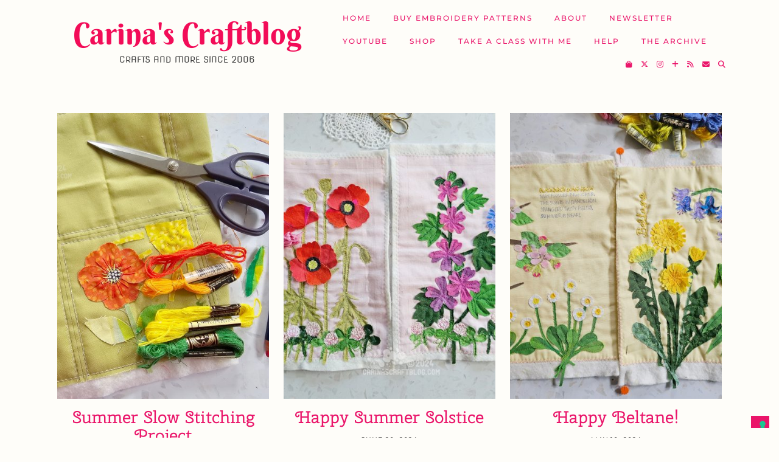

--- FILE ---
content_type: text/html; charset=UTF-8
request_url: https://www.carinascraftblog.com/category/slowstitching
body_size: 19193
content:
<!DOCTYPE html>
<html lang="en-GB">
<head>
	<meta charset="UTF-8">
	<meta name="viewport" content="width=device-width, initial-scale=1, maximum-scale=5">				<script type="text/javascript" class="_iub_cs_skip">
				var _iub = _iub || {};
				_iub.csConfiguration = _iub.csConfiguration || {};
				_iub.csConfiguration.siteId = "3289516";
				_iub.csConfiguration.cookiePolicyId = "18198314";
			</script>
			<script class="_iub_cs_skip" src="https://cs.iubenda.com/autoblocking/3289516.js"></script>
			<title>Slow Stitching &#8211; Carina&#039;s Craftblog</title>
<meta name='robots' content='max-image-preview:large' />
<link rel='dns-prefetch' href='//cdn.iubenda.com' />
<link rel='dns-prefetch' href='//cdnjs.cloudflare.com' />
<link rel='dns-prefetch' href='//pipdigz.co.uk' />
<link rel='dns-prefetch' href='//fonts.bunny.net' />
<link rel="alternate" type="application/rss+xml" title="Carina&#039;s Craftblog &raquo; Feed" href="https://www.carinascraftblog.com/feed" />
<link rel="alternate" type="application/rss+xml" title="Carina&#039;s Craftblog &raquo; Comments Feed" href="https://www.carinascraftblog.com/comments/feed" />
<link rel="alternate" type="application/rss+xml" title="Carina&#039;s Craftblog &raquo; Slow Stitching Category Feed" href="https://www.carinascraftblog.com/category/slowstitching/feed" />
		<!-- This site uses the Google Analytics by MonsterInsights plugin v9.10.0 - Using Analytics tracking - https://www.monsterinsights.com/ -->
							<script src="//www.googletagmanager.com/gtag/js?id=G-54BLPQL1SL"  data-cfasync="false" data-wpfc-render="false" async></script>
			<script data-cfasync="false" data-wpfc-render="false">
				var mi_version = '9.10.0';
				var mi_track_user = true;
				var mi_no_track_reason = '';
								var MonsterInsightsDefaultLocations = {"page_location":"https:\/\/www.carinascraftblog.com\/category\/slowstitching\/"};
								if ( typeof MonsterInsightsPrivacyGuardFilter === 'function' ) {
					var MonsterInsightsLocations = (typeof MonsterInsightsExcludeQuery === 'object') ? MonsterInsightsPrivacyGuardFilter( MonsterInsightsExcludeQuery ) : MonsterInsightsPrivacyGuardFilter( MonsterInsightsDefaultLocations );
				} else {
					var MonsterInsightsLocations = (typeof MonsterInsightsExcludeQuery === 'object') ? MonsterInsightsExcludeQuery : MonsterInsightsDefaultLocations;
				}

								var disableStrs = [
										'ga-disable-G-54BLPQL1SL',
									];

				/* Function to detect opted out users */
				function __gtagTrackerIsOptedOut() {
					for (var index = 0; index < disableStrs.length; index++) {
						if (document.cookie.indexOf(disableStrs[index] + '=true') > -1) {
							return true;
						}
					}

					return false;
				}

				/* Disable tracking if the opt-out cookie exists. */
				if (__gtagTrackerIsOptedOut()) {
					for (var index = 0; index < disableStrs.length; index++) {
						window[disableStrs[index]] = true;
					}
				}

				/* Opt-out function */
				function __gtagTrackerOptout() {
					for (var index = 0; index < disableStrs.length; index++) {
						document.cookie = disableStrs[index] + '=true; expires=Thu, 31 Dec 2099 23:59:59 UTC; path=/';
						window[disableStrs[index]] = true;
					}
				}

				if ('undefined' === typeof gaOptout) {
					function gaOptout() {
						__gtagTrackerOptout();
					}
				}
								window.dataLayer = window.dataLayer || [];

				window.MonsterInsightsDualTracker = {
					helpers: {},
					trackers: {},
				};
				if (mi_track_user) {
					function __gtagDataLayer() {
						dataLayer.push(arguments);
					}

					function __gtagTracker(type, name, parameters) {
						if (!parameters) {
							parameters = {};
						}

						if (parameters.send_to) {
							__gtagDataLayer.apply(null, arguments);
							return;
						}

						if (type === 'event') {
														parameters.send_to = monsterinsights_frontend.v4_id;
							var hookName = name;
							if (typeof parameters['event_category'] !== 'undefined') {
								hookName = parameters['event_category'] + ':' + name;
							}

							if (typeof MonsterInsightsDualTracker.trackers[hookName] !== 'undefined') {
								MonsterInsightsDualTracker.trackers[hookName](parameters);
							} else {
								__gtagDataLayer('event', name, parameters);
							}
							
						} else {
							__gtagDataLayer.apply(null, arguments);
						}
					}

					__gtagTracker('js', new Date());
					__gtagTracker('set', {
						'developer_id.dZGIzZG': true,
											});
					if ( MonsterInsightsLocations.page_location ) {
						__gtagTracker('set', MonsterInsightsLocations);
					}
										__gtagTracker('config', 'G-54BLPQL1SL', {"forceSSL":"true","link_attribution":"true"} );
										window.gtag = __gtagTracker;										(function () {
						/* https://developers.google.com/analytics/devguides/collection/analyticsjs/ */
						/* ga and __gaTracker compatibility shim. */
						var noopfn = function () {
							return null;
						};
						var newtracker = function () {
							return new Tracker();
						};
						var Tracker = function () {
							return null;
						};
						var p = Tracker.prototype;
						p.get = noopfn;
						p.set = noopfn;
						p.send = function () {
							var args = Array.prototype.slice.call(arguments);
							args.unshift('send');
							__gaTracker.apply(null, args);
						};
						var __gaTracker = function () {
							var len = arguments.length;
							if (len === 0) {
								return;
							}
							var f = arguments[len - 1];
							if (typeof f !== 'object' || f === null || typeof f.hitCallback !== 'function') {
								if ('send' === arguments[0]) {
									var hitConverted, hitObject = false, action;
									if ('event' === arguments[1]) {
										if ('undefined' !== typeof arguments[3]) {
											hitObject = {
												'eventAction': arguments[3],
												'eventCategory': arguments[2],
												'eventLabel': arguments[4],
												'value': arguments[5] ? arguments[5] : 1,
											}
										}
									}
									if ('pageview' === arguments[1]) {
										if ('undefined' !== typeof arguments[2]) {
											hitObject = {
												'eventAction': 'page_view',
												'page_path': arguments[2],
											}
										}
									}
									if (typeof arguments[2] === 'object') {
										hitObject = arguments[2];
									}
									if (typeof arguments[5] === 'object') {
										Object.assign(hitObject, arguments[5]);
									}
									if ('undefined' !== typeof arguments[1].hitType) {
										hitObject = arguments[1];
										if ('pageview' === hitObject.hitType) {
											hitObject.eventAction = 'page_view';
										}
									}
									if (hitObject) {
										action = 'timing' === arguments[1].hitType ? 'timing_complete' : hitObject.eventAction;
										hitConverted = mapArgs(hitObject);
										__gtagTracker('event', action, hitConverted);
									}
								}
								return;
							}

							function mapArgs(args) {
								var arg, hit = {};
								var gaMap = {
									'eventCategory': 'event_category',
									'eventAction': 'event_action',
									'eventLabel': 'event_label',
									'eventValue': 'event_value',
									'nonInteraction': 'non_interaction',
									'timingCategory': 'event_category',
									'timingVar': 'name',
									'timingValue': 'value',
									'timingLabel': 'event_label',
									'page': 'page_path',
									'location': 'page_location',
									'title': 'page_title',
									'referrer' : 'page_referrer',
								};
								for (arg in args) {
																		if (!(!args.hasOwnProperty(arg) || !gaMap.hasOwnProperty(arg))) {
										hit[gaMap[arg]] = args[arg];
									} else {
										hit[arg] = args[arg];
									}
								}
								return hit;
							}

							try {
								f.hitCallback();
							} catch (ex) {
							}
						};
						__gaTracker.create = newtracker;
						__gaTracker.getByName = newtracker;
						__gaTracker.getAll = function () {
							return [];
						};
						__gaTracker.remove = noopfn;
						__gaTracker.loaded = true;
						window['__gaTracker'] = __gaTracker;
					})();
									} else {
										console.log("");
					(function () {
						function __gtagTracker() {
							return null;
						}

						window['__gtagTracker'] = __gtagTracker;
						window['gtag'] = __gtagTracker;
					})();
									}
			</script>
							<!-- / Google Analytics by MonsterInsights -->
		<style id='wp-img-auto-sizes-contain-inline-css'>
img:is([sizes=auto i],[sizes^="auto," i]){contain-intrinsic-size:3000px 1500px}
/*# sourceURL=wp-img-auto-sizes-contain-inline-css */
</style>
<style id='wp-block-library-inline-css'>
:root{--wp-block-synced-color:#7a00df;--wp-block-synced-color--rgb:122,0,223;--wp-bound-block-color:var(--wp-block-synced-color);--wp-editor-canvas-background:#ddd;--wp-admin-theme-color:#007cba;--wp-admin-theme-color--rgb:0,124,186;--wp-admin-theme-color-darker-10:#006ba1;--wp-admin-theme-color-darker-10--rgb:0,107,160.5;--wp-admin-theme-color-darker-20:#005a87;--wp-admin-theme-color-darker-20--rgb:0,90,135;--wp-admin-border-width-focus:2px}@media (min-resolution:192dpi){:root{--wp-admin-border-width-focus:1.5px}}.wp-element-button{cursor:pointer}:root .has-very-light-gray-background-color{background-color:#eee}:root .has-very-dark-gray-background-color{background-color:#313131}:root .has-very-light-gray-color{color:#eee}:root .has-very-dark-gray-color{color:#313131}:root .has-vivid-green-cyan-to-vivid-cyan-blue-gradient-background{background:linear-gradient(135deg,#00d084,#0693e3)}:root .has-purple-crush-gradient-background{background:linear-gradient(135deg,#34e2e4,#4721fb 50%,#ab1dfe)}:root .has-hazy-dawn-gradient-background{background:linear-gradient(135deg,#faaca8,#dad0ec)}:root .has-subdued-olive-gradient-background{background:linear-gradient(135deg,#fafae1,#67a671)}:root .has-atomic-cream-gradient-background{background:linear-gradient(135deg,#fdd79a,#004a59)}:root .has-nightshade-gradient-background{background:linear-gradient(135deg,#330968,#31cdcf)}:root .has-midnight-gradient-background{background:linear-gradient(135deg,#020381,#2874fc)}:root{--wp--preset--font-size--normal:16px;--wp--preset--font-size--huge:42px}.has-regular-font-size{font-size:1em}.has-larger-font-size{font-size:2.625em}.has-normal-font-size{font-size:var(--wp--preset--font-size--normal)}.has-huge-font-size{font-size:var(--wp--preset--font-size--huge)}.has-text-align-center{text-align:center}.has-text-align-left{text-align:left}.has-text-align-right{text-align:right}.has-fit-text{white-space:nowrap!important}#end-resizable-editor-section{display:none}.aligncenter{clear:both}.items-justified-left{justify-content:flex-start}.items-justified-center{justify-content:center}.items-justified-right{justify-content:flex-end}.items-justified-space-between{justify-content:space-between}.screen-reader-text{border:0;clip-path:inset(50%);height:1px;margin:-1px;overflow:hidden;padding:0;position:absolute;width:1px;word-wrap:normal!important}.screen-reader-text:focus{background-color:#ddd;clip-path:none;color:#444;display:block;font-size:1em;height:auto;left:5px;line-height:normal;padding:15px 23px 14px;text-decoration:none;top:5px;width:auto;z-index:100000}html :where(.has-border-color){border-style:solid}html :where([style*=border-top-color]){border-top-style:solid}html :where([style*=border-right-color]){border-right-style:solid}html :where([style*=border-bottom-color]){border-bottom-style:solid}html :where([style*=border-left-color]){border-left-style:solid}html :where([style*=border-width]){border-style:solid}html :where([style*=border-top-width]){border-top-style:solid}html :where([style*=border-right-width]){border-right-style:solid}html :where([style*=border-bottom-width]){border-bottom-style:solid}html :where([style*=border-left-width]){border-left-style:solid}html :where(img[class*=wp-image-]){height:auto;max-width:100%}:where(figure){margin:0 0 1em}html :where(.is-position-sticky){--wp-admin--admin-bar--position-offset:var(--wp-admin--admin-bar--height,0px)}@media screen and (max-width:600px){html :where(.is-position-sticky){--wp-admin--admin-bar--position-offset:0px}}

/*# sourceURL=wp-block-library-inline-css */
</style><style id='global-styles-inline-css'>
:root{--wp--preset--aspect-ratio--square: 1;--wp--preset--aspect-ratio--4-3: 4/3;--wp--preset--aspect-ratio--3-4: 3/4;--wp--preset--aspect-ratio--3-2: 3/2;--wp--preset--aspect-ratio--2-3: 2/3;--wp--preset--aspect-ratio--16-9: 16/9;--wp--preset--aspect-ratio--9-16: 9/16;--wp--preset--color--black: #000000;--wp--preset--color--cyan-bluish-gray: #abb8c3;--wp--preset--color--white: #ffffff;--wp--preset--color--pale-pink: #f78da7;--wp--preset--color--vivid-red: #cf2e2e;--wp--preset--color--luminous-vivid-orange: #ff6900;--wp--preset--color--luminous-vivid-amber: #fcb900;--wp--preset--color--light-green-cyan: #7bdcb5;--wp--preset--color--vivid-green-cyan: #00d084;--wp--preset--color--pale-cyan-blue: #8ed1fc;--wp--preset--color--vivid-cyan-blue: #0693e3;--wp--preset--color--vivid-purple: #9b51e0;--wp--preset--gradient--vivid-cyan-blue-to-vivid-purple: linear-gradient(135deg,rgb(6,147,227) 0%,rgb(155,81,224) 100%);--wp--preset--gradient--light-green-cyan-to-vivid-green-cyan: linear-gradient(135deg,rgb(122,220,180) 0%,rgb(0,208,130) 100%);--wp--preset--gradient--luminous-vivid-amber-to-luminous-vivid-orange: linear-gradient(135deg,rgb(252,185,0) 0%,rgb(255,105,0) 100%);--wp--preset--gradient--luminous-vivid-orange-to-vivid-red: linear-gradient(135deg,rgb(255,105,0) 0%,rgb(207,46,46) 100%);--wp--preset--gradient--very-light-gray-to-cyan-bluish-gray: linear-gradient(135deg,rgb(238,238,238) 0%,rgb(169,184,195) 100%);--wp--preset--gradient--cool-to-warm-spectrum: linear-gradient(135deg,rgb(74,234,220) 0%,rgb(151,120,209) 20%,rgb(207,42,186) 40%,rgb(238,44,130) 60%,rgb(251,105,98) 80%,rgb(254,248,76) 100%);--wp--preset--gradient--blush-light-purple: linear-gradient(135deg,rgb(255,206,236) 0%,rgb(152,150,240) 100%);--wp--preset--gradient--blush-bordeaux: linear-gradient(135deg,rgb(254,205,165) 0%,rgb(254,45,45) 50%,rgb(107,0,62) 100%);--wp--preset--gradient--luminous-dusk: linear-gradient(135deg,rgb(255,203,112) 0%,rgb(199,81,192) 50%,rgb(65,88,208) 100%);--wp--preset--gradient--pale-ocean: linear-gradient(135deg,rgb(255,245,203) 0%,rgb(182,227,212) 50%,rgb(51,167,181) 100%);--wp--preset--gradient--electric-grass: linear-gradient(135deg,rgb(202,248,128) 0%,rgb(113,206,126) 100%);--wp--preset--gradient--midnight: linear-gradient(135deg,rgb(2,3,129) 0%,rgb(40,116,252) 100%);--wp--preset--font-size--small: 13px;--wp--preset--font-size--medium: 20px;--wp--preset--font-size--large: 36px;--wp--preset--font-size--x-large: 42px;--wp--preset--spacing--20: 0.44rem;--wp--preset--spacing--30: 0.67rem;--wp--preset--spacing--40: 1rem;--wp--preset--spacing--50: 1.5rem;--wp--preset--spacing--60: 2.25rem;--wp--preset--spacing--70: 3.38rem;--wp--preset--spacing--80: 5.06rem;--wp--preset--shadow--natural: 6px 6px 9px rgba(0, 0, 0, 0.2);--wp--preset--shadow--deep: 12px 12px 50px rgba(0, 0, 0, 0.4);--wp--preset--shadow--sharp: 6px 6px 0px rgba(0, 0, 0, 0.2);--wp--preset--shadow--outlined: 6px 6px 0px -3px rgb(255, 255, 255), 6px 6px rgb(0, 0, 0);--wp--preset--shadow--crisp: 6px 6px 0px rgb(0, 0, 0);}:where(.is-layout-flex){gap: 0.5em;}:where(.is-layout-grid){gap: 0.5em;}body .is-layout-flex{display: flex;}.is-layout-flex{flex-wrap: wrap;align-items: center;}.is-layout-flex > :is(*, div){margin: 0;}body .is-layout-grid{display: grid;}.is-layout-grid > :is(*, div){margin: 0;}:where(.wp-block-columns.is-layout-flex){gap: 2em;}:where(.wp-block-columns.is-layout-grid){gap: 2em;}:where(.wp-block-post-template.is-layout-flex){gap: 1.25em;}:where(.wp-block-post-template.is-layout-grid){gap: 1.25em;}.has-black-color{color: var(--wp--preset--color--black) !important;}.has-cyan-bluish-gray-color{color: var(--wp--preset--color--cyan-bluish-gray) !important;}.has-white-color{color: var(--wp--preset--color--white) !important;}.has-pale-pink-color{color: var(--wp--preset--color--pale-pink) !important;}.has-vivid-red-color{color: var(--wp--preset--color--vivid-red) !important;}.has-luminous-vivid-orange-color{color: var(--wp--preset--color--luminous-vivid-orange) !important;}.has-luminous-vivid-amber-color{color: var(--wp--preset--color--luminous-vivid-amber) !important;}.has-light-green-cyan-color{color: var(--wp--preset--color--light-green-cyan) !important;}.has-vivid-green-cyan-color{color: var(--wp--preset--color--vivid-green-cyan) !important;}.has-pale-cyan-blue-color{color: var(--wp--preset--color--pale-cyan-blue) !important;}.has-vivid-cyan-blue-color{color: var(--wp--preset--color--vivid-cyan-blue) !important;}.has-vivid-purple-color{color: var(--wp--preset--color--vivid-purple) !important;}.has-black-background-color{background-color: var(--wp--preset--color--black) !important;}.has-cyan-bluish-gray-background-color{background-color: var(--wp--preset--color--cyan-bluish-gray) !important;}.has-white-background-color{background-color: var(--wp--preset--color--white) !important;}.has-pale-pink-background-color{background-color: var(--wp--preset--color--pale-pink) !important;}.has-vivid-red-background-color{background-color: var(--wp--preset--color--vivid-red) !important;}.has-luminous-vivid-orange-background-color{background-color: var(--wp--preset--color--luminous-vivid-orange) !important;}.has-luminous-vivid-amber-background-color{background-color: var(--wp--preset--color--luminous-vivid-amber) !important;}.has-light-green-cyan-background-color{background-color: var(--wp--preset--color--light-green-cyan) !important;}.has-vivid-green-cyan-background-color{background-color: var(--wp--preset--color--vivid-green-cyan) !important;}.has-pale-cyan-blue-background-color{background-color: var(--wp--preset--color--pale-cyan-blue) !important;}.has-vivid-cyan-blue-background-color{background-color: var(--wp--preset--color--vivid-cyan-blue) !important;}.has-vivid-purple-background-color{background-color: var(--wp--preset--color--vivid-purple) !important;}.has-black-border-color{border-color: var(--wp--preset--color--black) !important;}.has-cyan-bluish-gray-border-color{border-color: var(--wp--preset--color--cyan-bluish-gray) !important;}.has-white-border-color{border-color: var(--wp--preset--color--white) !important;}.has-pale-pink-border-color{border-color: var(--wp--preset--color--pale-pink) !important;}.has-vivid-red-border-color{border-color: var(--wp--preset--color--vivid-red) !important;}.has-luminous-vivid-orange-border-color{border-color: var(--wp--preset--color--luminous-vivid-orange) !important;}.has-luminous-vivid-amber-border-color{border-color: var(--wp--preset--color--luminous-vivid-amber) !important;}.has-light-green-cyan-border-color{border-color: var(--wp--preset--color--light-green-cyan) !important;}.has-vivid-green-cyan-border-color{border-color: var(--wp--preset--color--vivid-green-cyan) !important;}.has-pale-cyan-blue-border-color{border-color: var(--wp--preset--color--pale-cyan-blue) !important;}.has-vivid-cyan-blue-border-color{border-color: var(--wp--preset--color--vivid-cyan-blue) !important;}.has-vivid-purple-border-color{border-color: var(--wp--preset--color--vivid-purple) !important;}.has-vivid-cyan-blue-to-vivid-purple-gradient-background{background: var(--wp--preset--gradient--vivid-cyan-blue-to-vivid-purple) !important;}.has-light-green-cyan-to-vivid-green-cyan-gradient-background{background: var(--wp--preset--gradient--light-green-cyan-to-vivid-green-cyan) !important;}.has-luminous-vivid-amber-to-luminous-vivid-orange-gradient-background{background: var(--wp--preset--gradient--luminous-vivid-amber-to-luminous-vivid-orange) !important;}.has-luminous-vivid-orange-to-vivid-red-gradient-background{background: var(--wp--preset--gradient--luminous-vivid-orange-to-vivid-red) !important;}.has-very-light-gray-to-cyan-bluish-gray-gradient-background{background: var(--wp--preset--gradient--very-light-gray-to-cyan-bluish-gray) !important;}.has-cool-to-warm-spectrum-gradient-background{background: var(--wp--preset--gradient--cool-to-warm-spectrum) !important;}.has-blush-light-purple-gradient-background{background: var(--wp--preset--gradient--blush-light-purple) !important;}.has-blush-bordeaux-gradient-background{background: var(--wp--preset--gradient--blush-bordeaux) !important;}.has-luminous-dusk-gradient-background{background: var(--wp--preset--gradient--luminous-dusk) !important;}.has-pale-ocean-gradient-background{background: var(--wp--preset--gradient--pale-ocean) !important;}.has-electric-grass-gradient-background{background: var(--wp--preset--gradient--electric-grass) !important;}.has-midnight-gradient-background{background: var(--wp--preset--gradient--midnight) !important;}.has-small-font-size{font-size: var(--wp--preset--font-size--small) !important;}.has-medium-font-size{font-size: var(--wp--preset--font-size--medium) !important;}.has-large-font-size{font-size: var(--wp--preset--font-size--large) !important;}.has-x-large-font-size{font-size: var(--wp--preset--font-size--x-large) !important;}
/*# sourceURL=global-styles-inline-css */
</style>

<style id='classic-theme-styles-inline-css'>
/*! This file is auto-generated */
.wp-block-button__link{color:#fff;background-color:#32373c;border-radius:9999px;box-shadow:none;text-decoration:none;padding:calc(.667em + 2px) calc(1.333em + 2px);font-size:1.125em}.wp-block-file__button{background:#32373c;color:#fff;text-decoration:none}
/*# sourceURL=/wp-includes/css/classic-themes.min.css */
</style>
<link rel='stylesheet' id='mgl-css-css' href='https://www.carinascraftblog.com/wp-content/plugins/meow-gallery/app/style.min.css?ver=1765202950' media='all' />
<link rel='stylesheet' id='p3-core-responsive-css' href='https://pipdigz.co.uk/p3/css/core_resp.css' media='all' />
<link rel='stylesheet' id='pipdig-paradise-css' href='https://pipdigz.co.uk/fonts/6md952mgiddmeGsPqB4jfs/style.css' media='all' />
<link rel='stylesheet' id='pipdig-style-css' href='https://www.carinascraftblog.com/wp-content/themes/pipdig-etoile/style.css?ver=1762169014' media='all' />
<link rel='stylesheet' id='pipdig-responsive-css' href='https://www.carinascraftblog.com/wp-content/themes/pipdig-etoile/css/responsive.css?ver=1762169013' media='all' />
<link rel='stylesheet' id='pipdig-fonts-css' href='https://fonts.bunny.net/css?family=Playfair+Display:400,400i,700,700i|Montserrat:500|Berkshire+Swash:400,400i,700,700i|Nova+Flat:400,400i,700,700i|Cherry+Swash:400,400i,700,700i' media='all' />
<link rel='stylesheet' id='__EPYT__style-css' href='https://www.carinascraftblog.com/wp-content/plugins/youtube-embed-plus/styles/ytprefs.min.css?ver=14.2.3.2' media='all' />
<style id='__EPYT__style-inline-css'>

                .epyt-gallery-thumb {
                        width: 33.333%;
                }
                
/*# sourceURL=__EPYT__style-inline-css */
</style>

<script  type="text/javascript" class=" _iub_cs_skip" id="iubenda-head-inline-scripts-0">
var _iub = _iub || [];
_iub.csConfiguration = {"askConsentAtCookiePolicyUpdate":true,"enableFadp":true,"enableLgpd":true,"enableUspr":true,"fadpApplies":true,"floatingPreferencesButtonDisplay":"bottom-right","lang":"en-GB","perPurposeConsent":true,"preferenceCookie":{"expireAfter":180},"siteId":3289516,"usprApplies":true,"whitelabel":false,"cookiePolicyId":18198314,"banner":{"acceptButtonCaptionColor":"#FFFFFF","acceptButtonColor":"#0073CE","acceptButtonDisplay":true,"backgroundColor":"#FFFFFF","closeButtonDisplay":false,"customizeButtonCaptionColor":"#4D4D4D","customizeButtonColor":"#DADADA","customizeButtonDisplay":true,"explicitWithdrawal":true,"listPurposes":true,"ownerName":"www.carinascraftblog.com","position":"float-bottom-center","rejectButtonCaptionColor":"#FFFFFF","rejectButtonColor":"#0073CE","rejectButtonDisplay":true,"showPurposesToggles":true,"showTotalNumberOfProviders":true,"textColor":"#000000"}};

//# sourceURL=iubenda-head-inline-scripts-0
</script>
<script  type="text/javascript" class=" _iub_cs_skip" src="//cdn.iubenda.com/cs/gpp/stub.js?ver=3.12.4" id="iubenda-head-scripts-1-js"></script>
<script  type="text/javascript" charset="UTF-8" async="" class=" _iub_cs_skip" src="//cdn.iubenda.com/cs/iubenda_cs.js?ver=3.12.4" id="iubenda-head-scripts-2-js"></script>
<script src="https://www.carinascraftblog.com/wp-content/plugins/google-analytics-for-wordpress/assets/js/frontend-gtag.min.js?ver=9.10.0" id="monsterinsights-frontend-script-js" async data-wp-strategy="async"></script>
<script data-cfasync="false" data-wpfc-render="false" id='monsterinsights-frontend-script-js-extra'>var monsterinsights_frontend = {"js_events_tracking":"true","download_extensions":"doc,pdf,ppt,zip,xls,docx,pptx,xlsx","inbound_paths":"[{\"path\":\"\\\/go\\\/\",\"label\":\"affiliate\"},{\"path\":\"\\\/recommend\\\/\",\"label\":\"affiliate\"}]","home_url":"https:\/\/www.carinascraftblog.com","hash_tracking":"false","v4_id":"G-54BLPQL1SL"};</script>
<script src="https://www.carinascraftblog.com/wp-includes/js/jquery/jquery.min.js?ver=3.7.1" id="jquery-core-js"></script>
<script src="https://www.carinascraftblog.com/wp-includes/js/jquery/jquery-migrate.min.js?ver=3.4.1" id="jquery-migrate-js"></script>
<script id="__ytprefs__-js-extra">
var _EPYT_ = {"ajaxurl":"https://www.carinascraftblog.com/wp-admin/admin-ajax.php","security":"f889e6a5e8","gallery_scrolloffset":"20","eppathtoscripts":"https://www.carinascraftblog.com/wp-content/plugins/youtube-embed-plus/scripts/","eppath":"https://www.carinascraftblog.com/wp-content/plugins/youtube-embed-plus/","epresponsiveselector":"[\"iframe.__youtube_prefs__\",\"iframe[src*='youtube.com']\",\"iframe[src*='youtube-nocookie.com']\",\"iframe[data-ep-src*='youtube.com']\",\"iframe[data-ep-src*='youtube-nocookie.com']\",\"iframe[data-ep-gallerysrc*='youtube.com']\"]","epdovol":"1","version":"14.2.3.2","evselector":"iframe.__youtube_prefs__[src], iframe[src*=\"youtube.com/embed/\"], iframe[src*=\"youtube-nocookie.com/embed/\"]","ajax_compat":"","maxres_facade":"eager","ytapi_load":"light","pause_others":"","stopMobileBuffer":"1","facade_mode":"1","not_live_on_channel":""};
//# sourceURL=__ytprefs__-js-extra
</script>
<script src="https://www.carinascraftblog.com/wp-content/plugins/youtube-embed-plus/scripts/ytprefs.min.js?ver=14.2.3.2" id="__ytprefs__-js"></script>
<link rel="https://api.w.org/" href="https://www.carinascraftblog.com/wp-json/" /><link rel="alternate" title="JSON" type="application/json" href="https://www.carinascraftblog.com/wp-json/wp/v2/categories/484" /><link rel="EditURI" type="application/rsd+xml" title="RSD" href="https://www.carinascraftblog.com/xmlrpc.php?rsd" />
<meta name="generator" content="WordPress 6.9" />
<style>[class*=" icon-oc-"],[class^=icon-oc-]{speak:none;font-style:normal;font-weight:400;font-variant:normal;text-transform:none;line-height:1;-webkit-font-smoothing:antialiased;-moz-osx-font-smoothing:grayscale}.icon-oc-one-com-white-32px-fill:before{content:"901"}.icon-oc-one-com:before{content:"900"}#one-com-icon,.toplevel_page_onecom-wp .wp-menu-image{speak:none;display:flex;align-items:center;justify-content:center;text-transform:none;line-height:1;-webkit-font-smoothing:antialiased;-moz-osx-font-smoothing:grayscale}.onecom-wp-admin-bar-item>a,.toplevel_page_onecom-wp>.wp-menu-name{font-size:16px;font-weight:400;line-height:1}.toplevel_page_onecom-wp>.wp-menu-name img{width:69px;height:9px;}.wp-submenu-wrap.wp-submenu>.wp-submenu-head>img{width:88px;height:auto}.onecom-wp-admin-bar-item>a img{height:7px!important}.onecom-wp-admin-bar-item>a img,.toplevel_page_onecom-wp>.wp-menu-name img{opacity:.8}.onecom-wp-admin-bar-item.hover>a img,.toplevel_page_onecom-wp.wp-has-current-submenu>.wp-menu-name img,li.opensub>a.toplevel_page_onecom-wp>.wp-menu-name img{opacity:1}#one-com-icon:before,.onecom-wp-admin-bar-item>a:before,.toplevel_page_onecom-wp>.wp-menu-image:before{content:'';position:static!important;background-color:rgba(240,245,250,.4);border-radius:102px;width:18px;height:18px;padding:0!important}.onecom-wp-admin-bar-item>a:before{width:14px;height:14px}.onecom-wp-admin-bar-item.hover>a:before,.toplevel_page_onecom-wp.opensub>a>.wp-menu-image:before,.toplevel_page_onecom-wp.wp-has-current-submenu>.wp-menu-image:before{background-color:#76b82a}.onecom-wp-admin-bar-item>a{display:inline-flex!important;align-items:center;justify-content:center}#one-com-logo-wrapper{font-size:4em}#one-com-icon{vertical-align:middle}.imagify-welcome{display:none !important;}</style><!--noptimize--> <!-- Cust --> <style>body, .site-header, .p_feature_slider_overlay, .widget-title span, select, textarea, input[type="text"], input[type="password"], input[type="datetime"], input[type="datetime-local"], input[type="date"], input[type="month"], input[type="time"], input[type="week"], input[type="number"], input[type="email"], input[type="url"], input[type="search"], input[type="tel"], input[type="color"], .form-control, .p3_popular_posts_widget h4, .site-main .paging-navigation a, .site-main .post-navigation a, .homepage_widget_section_inner, .p_post_date, .shopr_shopthepost .flickity-prev-next-button, .site-extra, .site-extra .container, .site-extra .widget-title span, .site-extra .p3_popular_posts_widget h4, .date-bar-white-bg, .homepage_widget_section .widget > div, .homepage_widget_section .homepage_widget_section_inner .widget_mc4wp_form_widget, .homepage_widget_section .p3_popular_posts_widget, .slicknav_menu {background:#fefdf9 !important}.site-header.shift_the_nav {box-shadow: none}.p_panel_bordering a, .p3_pinterest_post, .p3_instagram_post, #p3_instagram_kensington .p3_instagram_post, .slicknav_menu {border-color:#fefdf9 !important}.shopthepost-widget {padding: 10px 0} .menu-bar ul li a,.slicknav_brand,.slicknav_brand a,.slicknav_nav a,.slicknav_menu .slicknav_menutxt{color:#ea156a}.pipdig_navbar_search input::-webkit-input-placeholder {color:#ea156a; opacity: 1}.pipdig_navbar_search input:-moz-placeholder {color:#ea156a; opacity: 1}.pipdig_navbar_search input::-moz-placeholder {color:#ea156a; opacity: 1}.pipdig_navbar_search input:-ms-input-placeholder {color:#ea156a; opacity: 1}.pipdig_masonry_post_title a,.entry-title,.entry-title a, .p3_popular_posts_widget h4, .panel_widget-title {color:#ea156a}.pipdig_masonry_post_title a:hover,.entry-title a:hover {color:#adcd1d}a, .entry-content a {color:#d1217f}a:hover{color:#64a509}.site-title a{color:#f20c58}.socialz a:hover, #p3_social_sidebar a:hover{color:#adcd1d}.more-link, .read-more, .site-sidebar .more-link, .site-sidebar .read-more, #pipdig_masonry_container .read-more, .btn, button, input[type="button"], input[type="reset"], input[type="submit"], .more-link:hover, .read-more:hover, #pipdig_masonry_container .read-more:hover, .btn:hover, button:hover, input[type="button"]:hover, input[type="reset"]:hover, input[type="submit"]:hover, #p_feature_slider_nav div {background:#ea156a;border:0}.more-link, .read-more, .site-sidebar a.more-link, .site-sidebar a.read-more, #pipdig_masonry_container .read-more, .btn, button, input[type="button"], input[type="reset"], input[type="submit"], .more-link:hover, .read-more:hover, #pipdig_masonry_container .read-more:hover, .btn:hover, button:hover, input[type="button"]:hover, input[type="reset"]:hover, input[type="submit"]:hover, #p_feature_slider_nav div {color:#ffffff}body {font-size:16px; line-height: 1.4;}.widget-title {font-size:9px}.menu-bar ul li a, .slicknav_menu{font-size:12px}.site-title {font-family: "Berkshire Swash"; line-height: 1;} @media only screen and (max-width: 769px) { .site-title {font-size: 45px} }@media only screen and (min-width: 769px) { .site-header .container { padding-top: 30px; padding-bottom: 30px; } }@media only screen and (min-width:770px) {
				.site-title {font-size:50px}.site-header.shift_the_nav .container .site-title {font-size:50px}}.site-description {letter-spacing: 0; font-family: "Nova Flat"}.site-description {font-size:14px}.entry-title, .page-title, h1, h2, h3, h4, .slide-h2, .pipdig_masonry_post_title, .p_post_date .p_post_date_day {font-family: "Cherry Swash"}.p_post_date {padding-top: 10px}.entry-title {font-size:28px; line-height: 1.1;}.p_grid_post_info { display: block }</style> <!-- /Cust --> <!--/noptimize--><link rel="icon" href="https://www.carinascraftblog.com/wp-content/uploads/2019/01/cropped-favicon-carinascraftblog-32x32.png" sizes="32x32" />
<link rel="icon" href="https://www.carinascraftblog.com/wp-content/uploads/2019/01/cropped-favicon-carinascraftblog-192x192.png" sizes="192x192" />
<link rel="apple-touch-icon" href="https://www.carinascraftblog.com/wp-content/uploads/2019/01/cropped-favicon-carinascraftblog-180x180.png" />
<meta name="msapplication-TileImage" content="https://www.carinascraftblog.com/wp-content/uploads/2019/01/cropped-favicon-carinascraftblog-270x270.png" />
	
	<!-- p3 width customizer START -->
	<style>
	.site-main .row > .col-xs-8 {
		width: 74%;
	}
	.site-main .row > .col-xs-pull-8 {
		right: 74%;
	}
	.site-main .row > .col-xs-push-8 {
		left: 74%;
	}
	.site-main .row > .col-xs-offset-8 {
		margin-left: 74%;
	}
		
	.site-main .row > .col-xs-4:not(.p3_featured_panel):not(.p3_featured_cat):not(.p_archive_item) {
		width: 26%;
	}
	.site-main .row > .col-xs-pull-4:not(.p3_featured_panel):not(.p3_featured_cat):not(.p_archive_item) {
		right: 26%;
	}
	.site-main .row > .col-xs-push-4:not(.p3_featured_panel):not(.p3_featured_cat):not(.p_archive_item) {
		left: 26%;
	}
	.site-main .row > .col-xs-offset-4:not(.p3_featured_panel):not(.p3_featured_cat):not(.p_archive_item) {
		margin-left: 26%;
	}
		
		
		
	@media (min-width: 768px) { 
		.site-main .row > .col-sm-8 {
			width: 74%;
		}
		.site-main .row > .col-sm-pull-8 {
			right: 74%;
		}
		.site-main .row > .col-sm-push-8 {
			left: 74%;
		}
		.site-main .row > .col-sm-offset-8 {
			margin-left: 74%;
		}
		
		.site-main .row > .col-sm-4:not(.p3_featured_panel):not(.p3_featured_cat):not(.p_archive_item) {
			width: 26%;
		}
		.site-main .row > .col-sm-pull-4:not(.p3_featured_panel):not(.p3_featured_cat):not(.p_archive_item) {
			right: 26%;
		}
		.site-main .row > .col-sm-push-4:not(.p3_featured_panel):not(.p3_featured_cat):not(.p_archive_item) {
			left: 26%;
		}
		.site-main .row > .col-sm-offset-4:not(.p3_featured_panel):not(.p3_featured_cat):not(.p_archive_item) {
			margin-left: 26%;
		}
	}
		
	@media (min-width: 992px) {
		.site-main .row > .col-md-8 {
			width: 74%;
		}
		.site-main .row > .col-md-pull-8 {
			right: 74%;
		}
		.site-main .row > .col-md-push-8 {
			left: 74%;
		}
		.site-main .row > .col-md-offset-8 {
			margin-left: 74%;
		}
		
		.site-main .row > .col-md-4:not(.p3_featured_panel):not(.p3_featured_cat):not(.p_archive_item) {
			width: 26%;
		}
		.site-main .row > .col-md-pull-4:not(.p3_featured_panel):not(.p3_featured_cat):not(.p_archive_item) {
			right: 26%;
		}
		.site-main .row > .col-md-push-4:not(.p3_featured_panel):not(.p3_featured_cat):not(.p_archive_item) {
			left: 26%;
		}
		.site-main .row > .col-md-offset-4:not(.p3_featured_panel):not(.p3_featured_cat):not(.p_archive_item) {
			margin-left: 26%;
		}
	}
		
	@media (min-width: 1200px) {
		.site-main .row > .col-lg-8 {
			width: 74%;
		}
		.site-main .row > .col-lg-pull-8 {
			right: 74%;
		}
		.site-main .row > .col-lg-push-8 {
			left: 74%;
		}
		.site-main .row > .col-lg-offset-8 {
			margin-left: 74%;
		}
		
		.site-main .row > .col-lg-4:not(.p3_featured_panel):not(.p3_featured_cat):not(.p_archive_item) {
			width: 26%;
		}
		.site-main .row > .col-lg-pull-4:not(.p3_featured_panel):not(.p3_featured_cat):not(.p_archive_item) {
			right: 26%;
		}
		.site-main .row > .col-lg-push-4:not(.p3_featured_panel):not(.p3_featured_cat):not(.p_archive_item) {
			left: 26%;
		}
		.site-main .row > .col-lg-offset-4:not(.p3_featured_panel):not(.p3_featured_cat):not(.p_archive_item) {
			margin-left: 26%;
		}
	}
	</style>
	<!-- p3 width customizer END -->
	
	<!-- pipdig p3 custom code head --> <meta name="p:domain_verify" content="5b72e0aaf51f6ec26f2bc994cb2d06c4"/> <!-- // pipdig p3 custom code head -->	</head>

<body class="archive category category-slowstitching category-484 wp-theme-pipdig-etoile">
	
		
			
				
		<header class="site-header nopin">
						<div class="clearfix container">
				<div class="row">
					<div class="col-xs-12 col-sm-5 site-branding">
													<div class="site-title">
								<a href="https://www.carinascraftblog.com/" title="Carina&#039;s Craftblog" rel="home">
									Carina&#039;s Craftblog								</a>
							</div>
																			<div class="site-description">crafts and more since 2006</div>
											</div>
					<div class="col-xs-7 header_section_bottom_right">
						<nav id="main_menu_under_header" class="site-menu">
							<div class="menu-bar"><ul id="menu-top-menu" class="menu"><li id="menu-item-6983" class="menu-item menu-item-type-custom menu-item-object-custom menu-item-home menu-item-6983"><a href="https://www.carinascraftblog.com">Home</a></li>
<li id="menu-item-7834" class="menu-item menu-item-type-custom menu-item-object-custom menu-item-7834"><a href="https://payhip.com/polkaandbloom">Buy Embroidery Patterns</a></li>
<li id="menu-item-6984" class="menu-item menu-item-type-post_type menu-item-object-page menu-item-has-children menu-item-6984"><a href="https://www.carinascraftblog.com/about">About</a>
<ul class="sub-menu">
	<li id="menu-item-7319" class="menu-item menu-item-type-post_type menu-item-object-page menu-item-7319"><a href="https://www.carinascraftblog.com/get-in-touch">Get in touch</a></li>
	<li id="menu-item-9242" class="menu-item menu-item-type-custom menu-item-object-custom menu-item-9242"><a href="https://www.carinascraftblog.com/newsletter">Newsletter</a></li>
	<li id="menu-item-7402" class="menu-item menu-item-type-post_type menu-item-object-page menu-item-7402"><a href="https://www.carinascraftblog.com/press">Press and Work in Print</a></li>
	<li id="menu-item-7048" class="menu-item menu-item-type-post_type menu-item-object-post menu-item-7048"><a href="https://www.carinascraftblog.com/2019/01/07/mandalas-to-embroider-iron-ons-not-working.html">*Mandalas to Embroider Help*</a></li>
	<li id="menu-item-6985" class="menu-item menu-item-type-post_type menu-item-object-page menu-item-6985"><a href="https://www.carinascraftblog.com/faq">FAQ</a></li>
	<li id="menu-item-6986" class="menu-item menu-item-type-post_type menu-item-object-page menu-item-6986"><a href="https://www.carinascraftblog.com/sponsored-reviews-and-giveaways">Sponsored content and giveaways on Carina’s Craftblog</a></li>
</ul>
</li>
<li id="menu-item-7227" class="menu-item menu-item-type-custom menu-item-object-custom menu-item-7227"><a href="https://www.carinascraftblog.com/newsletter">Newsletter</a></li>
<li id="menu-item-13421" class="menu-item menu-item-type-custom menu-item-object-custom menu-item-13421"><a href="https://www.youtube.com/@carinacraftblog">YouTube</a></li>
<li id="menu-item-10813" class="menu-item menu-item-type-custom menu-item-object-custom menu-item-has-children menu-item-10813"><a href="https://payhip.com/polkaandbloom">SHOP</a>
<ul class="sub-menu">
	<li id="menu-item-10815" class="menu-item menu-item-type-custom menu-item-object-custom menu-item-10815"><a href="https://payhip.com/polkaandbloom/collection/new">What&#8217;s New!</a></li>
	<li id="menu-item-10814" class="menu-item menu-item-type-custom menu-item-object-custom menu-item-10814"><a href="https://payhip.com/polkaandbloom/collection/signed-books">Signed Books</a></li>
	<li id="menu-item-7380" class="menu-item menu-item-type-custom menu-item-object-custom menu-item-7380"><a href="https://www.etsy.com/uk/shop/polkaandbloom">Etsy Shop</a></li>
</ul>
</li>
<li id="menu-item-7322" class="menu-item menu-item-type-post_type menu-item-object-page menu-item-7322"><a href="https://www.carinascraftblog.com/classes">Take A Class with Me</a></li>
<li id="menu-item-8742" class="menu-item menu-item-type-post_type menu-item-object-page menu-item-has-children menu-item-8742"><a href="https://www.carinascraftblog.com/help">Help</a>
<ul class="sub-menu">
	<li id="menu-item-8739" class="menu-item menu-item-type-custom menu-item-object-custom menu-item-8739"><a href="https://www.carinascraftblog.com/2019/01/07/mandalas-to-embroider-iron-ons-not-working.html">Mandalas to Embroider</a></li>
	<li id="menu-item-8743" class="menu-item menu-item-type-custom menu-item-object-custom menu-item-8743"><a href="https://www.carinascraftblog.com/2009/06/16/granny-square-joining-tutoria.html">Granny Square Joining Tutorial</a></li>
</ul>
</li>
<li id="menu-item-14801" class="menu-item menu-item-type-post_type menu-item-object-page menu-item-14801"><a href="https://www.carinascraftblog.com/the-archive">The Archive</a></li>
<li class="socialz top-socialz"><a href="https://polkaandbloom.com" rel="nofollow" class="p3_shop_bag_icon"><i class="pipdigicons pipdigicons-shopping-bag"></i></a><a href="https://bsky.app/profile/carinacraftblog.bsky.social" target="_blank" rel="nofollow noopener" aria-label="Twitter" title="Twitter"><i class="pipdigicons pipdigicons_fab pipdigicons-x-twitter"></i></a><a href="https://instagram.com/carinacraftblog" target="_blank" rel="nofollow noopener" aria-label="Instagram" title="Instagram"><i class="pipdigicons pipdigicons_fab pipdigicons-instagram"></i></a><a href="https://www.bloglovin.com/blogs/carinas-craftblog-1467469" target="_blank" rel="nofollow noopener" aria-label="Bloglovin" title="Bloglovin"><i class="pipdigicons pipdigicons-plus"></i></a><a href="https://www.carinascraftblog.com/feed" target="_blank" rel="nofollow noopener" aria-label="RSS Feed" title="RSS Feed"><i class="pipdigicons pipdigicons-rss"></i></a><a href="mailto:carina@carinascraftblog.com" target="_blank" rel="nofollow noopener" aria-label="Email" title="Email"><i class="pipdigicons pipdigicons-envelope"></i></a><a id="p3_search_btn" class="toggle-search" aria-label="Search" title="Search"><i class="pipdigicons pipdigicons-search"></i></a></li><li class="pipdig_navbar_search"><form role="search" method="get" class="search-form" action="https://www.carinascraftblog.com/">
	<div class="form-group">
		<input type="search" class="form-control" placeholder="Search..." value="" name="s" autocomplete="off" minlength="2" required>
	</div>
</form></li></ul></div>						</nav><!-- .site-menu -->
											</div>
				</div>
			</div>
		</header><!-- .site-header -->
		
		<div class="site-main">
		
		
	
	
		
				
				
				
		<div class="clearfix container">

						
			
	<div class="row">
	
			
		<div id="content" class="col-xs-12 content-area">
		
				
				
				
				
			<div id="post-14616" class="col-sm-4 p_grid_post">

		<a href="https://www.carinascraftblog.com/2024/06/25/summer-slow-stitching-project.html" title="Summer Slow Stitching Project" >
			
							<div class="p3_cover_me nopin" style="background-image:url(https://www.carinascraftblog.com/wp-content/uploads/2024/06/summer-slow-stitching-01-800x604.jpg);">
							<img src="[data-uri]" alt="Summer Slow Stitching Project" class="p3_invisible" />
			</div>
					</a>
		
		<div class="p_grid_post_info">
			<div class="pipdig_meta">
											</div>
			<h2 class="entry-title"><a href="https://www.carinascraftblog.com/2024/06/25/summer-slow-stitching-project.html">Summer Slow Stitching Project</a></h2>							<div class="pipdig_meta p_grid_date" style="margin-top: 15px;">
					June 25, 2024				</div>
					</div>
		
</div>

<div id="post-14532" class="col-sm-4 p_grid_post">

		<a href="https://www.carinascraftblog.com/2024/06/20/happy-summer-solstice-3.html" title="Happy Summer Solstice" >
			
							<div class="p3_cover_me nopin" style="background-image:url(https://www.carinascraftblog.com/wp-content/uploads/2024/06/summer-solstice-01-800x532.jpg);">
							<img src="[data-uri]" alt="Happy Summer Solstice" class="p3_invisible" />
			</div>
					</a>
		
		<div class="p_grid_post_info">
			<div class="pipdig_meta">
											</div>
			<h2 class="entry-title"><a href="https://www.carinascraftblog.com/2024/06/20/happy-summer-solstice-3.html">Happy Summer Solstice</a></h2>							<div class="pipdig_meta p_grid_date" style="margin-top: 15px;">
					June 20, 2024				</div>
					</div>
		
</div>

<div id="post-13417" class="col-sm-4 p_grid_post">

		<a href="https://www.carinascraftblog.com/2024/05/10/happy-beltane-3.html" title="Happy Beltane!" >
			
							<div class="p3_cover_me nopin" style="background-image:url(https://www.carinascraftblog.com/wp-content/uploads/2024/05/beltane-wip-800x549.jpg);">
							<img src="[data-uri]" alt="Happy Beltane!" class="p3_invisible" />
			</div>
					</a>
		
		<div class="p_grid_post_info">
			<div class="pipdig_meta">
											</div>
			<h2 class="entry-title"><a href="https://www.carinascraftblog.com/2024/05/10/happy-beltane-3.html">Happy Beltane!</a></h2>							<div class="pipdig_meta p_grid_date" style="margin-top: 15px;">
					May 10, 2024				</div>
					</div>
		
</div>

	<div class="clearfix"></div>
<div id="post-11197" class="col-sm-4 p_grid_post">

		<a href="https://www.carinascraftblog.com/2023/09/12/flowers-a-textile-book.html" title="Flowers &#8211; A Textile Book" >
			
							<div class="p3_cover_me nopin" style="background-image:url(https://www.carinascraftblog.com/wp-content/uploads/2023/09/flowers-textile-cover-800x600.jpg);">
							<img src="[data-uri]" alt="Flowers &#8211; A Textile Book" class="p3_invisible" />
			</div>
					</a>
		
		<div class="p_grid_post_info">
			<div class="pipdig_meta">
											</div>
			<h2 class="entry-title"><a href="https://www.carinascraftblog.com/2023/09/12/flowers-a-textile-book.html">Flowers &#8211; A Textile Book</a></h2>							<div class="pipdig_meta p_grid_date" style="margin-top: 15px;">
					September 12, 2023				</div>
					</div>
		
</div>

<div id="post-10969" class="col-sm-4 p_grid_post">

		<a href="https://www.carinascraftblog.com/2023/07/30/applique-flowers-2.html" title="Appliqué Flowers" >
			
							<div class="p3_cover_me nopin" style="background-image:url(https://www.carinascraftblog.com/wp-content/uploads/2023/07/bunch-of-applique-flowers-800x589.jpg);">
							<img src="[data-uri]" alt="Appliqué Flowers" class="p3_invisible" />
			</div>
					</a>
		
		<div class="p_grid_post_info">
			<div class="pipdig_meta">
											</div>
			<h2 class="entry-title"><a href="https://www.carinascraftblog.com/2023/07/30/applique-flowers-2.html">Appliqué Flowers</a></h2>							<div class="pipdig_meta p_grid_date" style="margin-top: 15px;">
					July 30, 2023				</div>
					</div>
		
</div>

<div id="post-10944" class="col-sm-4 p_grid_post">

		<a href="https://www.carinascraftblog.com/2023/07/10/slow-stitching-at-speed.html" title="Slow Stitching at Speed" >
			
							<div class="p3_cover_me nopin" style="background-image:url(https://www.carinascraftblog.com/wp-content/uploads/2023/07/slow-stitching-flower01-800x628.jpg);">
							<img src="[data-uri]" alt="Slow Stitching at Speed" class="p3_invisible" />
			</div>
					</a>
		
		<div class="p_grid_post_info">
			<div class="pipdig_meta">
											</div>
			<h2 class="entry-title"><a href="https://www.carinascraftblog.com/2023/07/10/slow-stitching-at-speed.html">Slow Stitching at Speed</a></h2>							<div class="pipdig_meta p_grid_date" style="margin-top: 15px;">
					July 10, 2023				</div>
					</div>
		
</div>

	<div class="clearfix"></div>
<div id="post-10797" class="col-sm-4 p_grid_post">

		<a href="https://www.carinascraftblog.com/2023/04/11/colourful-slow-stitching.html" title="Colourful Slow Stitching" >
			
							<div class="p3_cover_me nopin pipdig_lazy" data-src="https://www.carinascraftblog.com/wp-content/uploads/2023/04/beaded-brooch-wip-800x613.jpg">
							<img src="[data-uri]" alt="Colourful Slow Stitching" class="p3_invisible" />
			</div>
					</a>
		
		<div class="p_grid_post_info">
			<div class="pipdig_meta">
											</div>
			<h2 class="entry-title"><a href="https://www.carinascraftblog.com/2023/04/11/colourful-slow-stitching.html">Colourful Slow Stitching</a></h2>							<div class="pipdig_meta p_grid_date" style="margin-top: 15px;">
					April 11, 2023				</div>
					</div>
		
</div>

<div id="post-10738" class="col-sm-4 p_grid_post">

		<a href="https://www.carinascraftblog.com/2023/02/22/100-day-project-2023.html" title="100 Day Project 2023" >
			
							<div class="p3_cover_me nopin pipdig_lazy" data-src="https://www.carinascraftblog.com/wp-content/uploads/2023/02/prompt01CR-800x638.jpg">
							<img src="[data-uri]" alt="100 Day Project 2023" class="p3_invisible" />
			</div>
					</a>
		
		<div class="p_grid_post_info">
			<div class="pipdig_meta">
											</div>
			<h2 class="entry-title"><a href="https://www.carinascraftblog.com/2023/02/22/100-day-project-2023.html">100 Day Project 2023</a></h2>							<div class="pipdig_meta p_grid_date" style="margin-top: 15px;">
					February 22, 2023				</div>
					</div>
		
</div>

<div id="post-10269" class="col-sm-4 p_grid_post">

		<a href="https://www.carinascraftblog.com/2022/05/13/large-mending-project.html" title="Large Mending Project" >
			
							<div class="p3_cover_me nopin pipdig_lazy" data-src="https://www.carinascraftblog.com/wp-content/uploads/2022/05/missoni-mend-wip01-800x605.jpg">
							<img src="[data-uri]" alt="Large Mending Project" class="p3_invisible" />
			</div>
					</a>
		
		<div class="p_grid_post_info">
			<div class="pipdig_meta">
											</div>
			<h2 class="entry-title"><a href="https://www.carinascraftblog.com/2022/05/13/large-mending-project.html">Large Mending Project</a></h2>							<div class="pipdig_meta p_grid_date" style="margin-top: 15px;">
					May 13, 2022				</div>
					</div>
		
</div>

	<div class="clearfix"></div>
			
			<div class="clearfix"></div>
				<nav id="nav-below" class="clearfix paging-navigation">
		
		
		
					<div class="nav-previous homepage_central_nav"><a href="https://www.carinascraftblog.com/category/slowstitching/page/2" >Older Posts <span class="meta-nav"><i class="pipdigicons pipdigicons-chevron-right"></i></span></a></div>
				
	
	</nav><!-- #nav-below -->
	
		
		</div><!-- .content-area -->

				
		
	</div>

		</div>
	</div><!-- .site-main -->
		
	
	<div class="hide-back-to-top"><div id="back-top"><a href="#top"><i class="pipdigicons pipdigicons-chevron-up"></i></a></div></div>
	
	<div id="p3_sticky_stop"></div>

			<div id="ad-area-2" class="clearfix container textalign-center">
			<div class="col-xs-12">
				<div id="text-6" class="widget widget_text">			<div class="textwidget"><div class="epyt-gallery" data-currpage="1" id="epyt_gallery_88859"><div class="epyt-video-wrapper"><div  id="_ytid_16446"  width="1440" height="810"  data-origwidth="1440" data-origheight="810" data-facadesrc="https://www.youtube.com/embed/hrNOYXtH0SM?enablejsapi=1&autoplay=0&cc_load_policy=0&cc_lang_pref=&iv_load_policy=1&loop=0&rel=0&fs=1&playsinline=0&autohide=2&theme=dark&color=red&controls=1&" class="__youtube_prefs__ epyt-facade __youtube_prefs_widget__  no-lazyload" data-epytgalleryid="epyt_gallery_88859"  data-epautoplay="1" ><img decoding="async" data-spai-excluded="true" class="epyt-facade-poster skip-lazy" loading="lazy"  alt="YouTube player"  src="https://i.ytimg.com/vi/hrNOYXtH0SM/maxresdefault.jpg"  /><button class="epyt-facade-play" aria-label="Play"><svg data-no-lazy="1" height="100%" version="1.1" viewBox="0 0 68 48" width="100%"><path class="ytp-large-play-button-bg" d="M66.52,7.74c-0.78-2.93-2.49-5.41-5.42-6.19C55.79,.13,34,0,34,0S12.21,.13,6.9,1.55 C3.97,2.33,2.27,4.81,1.48,7.74C0.06,13.05,0,24,0,24s0.06,10.95,1.48,16.26c0.78,2.93,2.49,5.41,5.42,6.19 C12.21,47.87,34,48,34,48s21.79-0.13,27.1-1.55c2.93-0.78,4.64-3.26,5.42-6.19C67.94,34.95,68,24,68,24S67.94,13.05,66.52,7.74z" fill="#f00"></path><path d="M 45,24 27,14 27,34" fill="#fff"></path></svg></button></div></div><div class="epyt-gallery-list"><div class="epyt-pagination "><div tabindex="0" role="button" class="epyt-pagebutton epyt-prev  hide " data-playlistid="UU0QF7F5OniST8MY74rRGuaQ" data-pagesize="3" data-pagetoken="" data-epcolumns="3" data-showtitle="1" data-showpaging="1" data-autonext="0" data-thumbplay="1"><div class="epyt-arrow">&laquo;</div> <div>Prev</div></div><div class="epyt-pagenumbers "><div class="epyt-current">1</div><div class="epyt-pageseparator"> / </div><div class="epyt-totalpages">53</div></div><div tabindex="0" role="button" class="epyt-pagebutton epyt-next" data-playlistid="UU0QF7F5OniST8MY74rRGuaQ" data-pagesize="3" data-pagetoken="EAAaHlBUOkNBTWlFRVEwTWpBM1FUQkZNVVF4UWpGR09VVQ" data-epcolumns="3" data-showtitle="1" data-showpaging="1" data-autonext="0" data-thumbplay="1"><div>Next</div> <div class="epyt-arrow">&raquo;</div></div><div class="epyt-loader"><img loading="lazy" decoding="async" alt="loading" width="16" height="11" src="https://www.carinascraftblog.com/wp-content/plugins/youtube-embed-plus/images/gallery-page-loader.gif"></div></div><div class="epyt-gallery-allthumbs  epyt-cols-3 "><div tabindex="0" role="button" data-videoid="hrNOYXtH0SM" class="epyt-gallery-thumb"><div class="epyt-gallery-img-box"><div class="epyt-gallery-img" style="background-image: url(https://i.ytimg.com/vi/hrNOYXtH0SM/hqdefault.jpg)"><div class="epyt-gallery-playhover"><img loading="lazy" decoding="async" alt="play" class="epyt-play-img" width="30" height="23" src="https://www.carinascraftblog.com/wp-content/plugins/youtube-embed-plus/images/playhover.png" data-no-lazy="1" data-skipgform_ajax_framebjll="" /><div class="epyt-gallery-playcrutch"></div></div></div></div><div class="epyt-gallery-title">This Quilt Top Is Testing My Patience</div></div><div tabindex="0" role="button" data-videoid="RRKRaZHi2qk" class="epyt-gallery-thumb"><div class="epyt-gallery-img-box"><div class="epyt-gallery-img" style="background-image: url(https://i.ytimg.com/vi/RRKRaZHi2qk/hqdefault.jpg)"><div class="epyt-gallery-playhover"><img loading="lazy" decoding="async" alt="play" class="epyt-play-img" width="30" height="23" src="https://www.carinascraftblog.com/wp-content/plugins/youtube-embed-plus/images/playhover.png" data-no-lazy="1" data-skipgform_ajax_framebjll="" /><div class="epyt-gallery-playcrutch"></div></div></div></div><div class="epyt-gallery-title">The Very Orange Log Cabin Quilt - A Surprise For My Sister</div></div><div tabindex="0" role="button" data-videoid="ku35Rs_fZr4" class="epyt-gallery-thumb"><div class="epyt-gallery-img-box"><div class="epyt-gallery-img" style="background-image: url(https://i.ytimg.com/vi/ku35Rs_fZr4/hqdefault.jpg)"><div class="epyt-gallery-playhover"><img loading="lazy" decoding="async" alt="play" class="epyt-play-img" width="30" height="23" src="https://www.carinascraftblog.com/wp-content/plugins/youtube-embed-plus/images/playhover.png" data-no-lazy="1" data-skipgform_ajax_framebjll="" /><div class="epyt-gallery-playcrutch"></div></div></div></div><div class="epyt-gallery-title">December Makes And Bakes 2025 Vlog Wheel of The Year Textile Book Lussekatter Æbleskiver</div></div><div class="epyt-gallery-rowbreak"></div><div class="epyt-gallery-clear"></div></div><div class="epyt-pagination "><div tabindex="0" role="button" class="epyt-pagebutton epyt-prev  hide " data-playlistid="UU0QF7F5OniST8MY74rRGuaQ" data-pagesize="3" data-pagetoken="" data-epcolumns="3" data-showtitle="1" data-showpaging="1" data-autonext="0" data-thumbplay="1"><div class="epyt-arrow">&laquo;</div> <div>Prev</div></div><div class="epyt-pagenumbers "><div class="epyt-current">1</div><div class="epyt-pageseparator"> / </div><div class="epyt-totalpages">53</div></div><div tabindex="0" role="button" class="epyt-pagebutton epyt-next" data-playlistid="UU0QF7F5OniST8MY74rRGuaQ" data-pagesize="3" data-pagetoken="EAAaHlBUOkNBTWlFRVEwTWpBM1FUQkZNVVF4UWpGR09VVQ" data-epcolumns="3" data-showtitle="1" data-showpaging="1" data-autonext="0" data-thumbplay="1"><div>Next</div> <div class="epyt-arrow">&raquo;</div></div><div class="epyt-loader"><img loading="lazy" decoding="async" alt="loading" width="16" height="11" src="https://www.carinascraftblog.com/wp-content/plugins/youtube-embed-plus/images/gallery-page-loader.gif"></div></div></div></div>
</div>
		</div><div id="tag_cloud-2" class="widget widget_tag_cloud"><div class="widget-title"><span>Tags</span></div><div class="tagcloud"><a href="https://www.carinascraftblog.com/tag/applique" class="tag-cloud-link tag-link-31 tag-link-position-1" style="font-size: 11.312977099237pt;" aria-label="appliqué (30 items)">appliqué</a>
<a href="https://www.carinascraftblog.com/tag/bags" class="tag-cloud-link tag-link-74 tag-link-position-2" style="font-size: 8.8549618320611pt;" aria-label="bags (17 items)">bags</a>
<a href="https://www.carinascraftblog.com/tag/blake" class="tag-cloud-link tag-link-45 tag-link-position-3" style="font-size: 8.2137404580153pt;" aria-label="blake (15 items)">blake</a>
<a href="https://www.carinascraftblog.com/tag/books" class="tag-cloud-link tag-link-13 tag-link-position-4" style="font-size: 10.992366412214pt;" aria-label="books (28 items)">books</a>
<a href="https://www.carinascraftblog.com/tag/christmas-stuff" class="tag-cloud-link tag-link-15 tag-link-position-5" style="font-size: 13.664122137405pt;" aria-label="christmas stuff (50 items)">christmas stuff</a>
<a href="https://www.carinascraftblog.com/tag/creativity" class="tag-cloud-link tag-link-94 tag-link-position-6" style="font-size: 10.458015267176pt;" aria-label="creativity (25 items)">creativity</a>
<a href="https://www.carinascraftblog.com/tag/crochet" class="tag-cloud-link tag-link-214 tag-link-position-7" style="font-size: 14.412213740458pt;" aria-label="crochet (59 items)">crochet</a>
<a href="https://www.carinascraftblog.com/tag/days-out" class="tag-cloud-link tag-link-71 tag-link-position-8" style="font-size: 11.740458015267pt;" aria-label="days out (33 items)">days out</a>
<a href="https://www.carinascraftblog.com/tag/denmark" class="tag-cloud-link tag-link-129 tag-link-position-9" style="font-size: 12.274809160305pt;" aria-label="denmark (37 items)">denmark</a>
<a href="https://www.carinascraftblog.com/tag/drawing" class="tag-cloud-link tag-link-162 tag-link-position-10" style="font-size: 9.0687022900763pt;" aria-label="drawing (18 items)">drawing</a>
<a href="https://www.carinascraftblog.com/tag/embroidery" class="tag-cloud-link tag-link-36 tag-link-position-11" style="font-size: 22pt;" aria-label="embroidery (308 items)">embroidery</a>
<a href="https://www.carinascraftblog.com/tag/embroidery-pattern" class="tag-cloud-link tag-link-26 tag-link-position-12" style="font-size: 19.541984732824pt;" aria-label="embroidery pattern (180 items)">embroidery pattern</a>
<a href="https://www.carinascraftblog.com/tag/embroidery-tutorial" class="tag-cloud-link tag-link-70 tag-link-position-13" style="font-size: 10.351145038168pt;" aria-label="embroidery tutorial (24 items)">embroidery tutorial</a>
<a href="https://www.carinascraftblog.com/tag/fabric" class="tag-cloud-link tag-link-140 tag-link-position-14" style="font-size: 12.595419847328pt;" aria-label="fabric (40 items)">fabric</a>
<a href="https://www.carinascraftblog.com/tag/family" class="tag-cloud-link tag-link-48 tag-link-position-15" style="font-size: 14.198473282443pt;" aria-label="family (57 items)">family</a>
<a href="https://www.carinascraftblog.com/tag/flowers" class="tag-cloud-link tag-link-52 tag-link-position-16" style="font-size: 9.0687022900763pt;" aria-label="flowers (18 items)">flowers</a>
<a href="https://www.carinascraftblog.com/tag/friday-links" class="tag-cloud-link tag-link-16 tag-link-position-17" style="font-size: 16.977099236641pt;" aria-label="friday links (103 items)">friday links</a>
<a href="https://www.carinascraftblog.com/tag/home-life" class="tag-cloud-link tag-link-46 tag-link-position-18" style="font-size: 9.0687022900763pt;" aria-label="home life (18 items)">home life</a>
<a href="https://www.carinascraftblog.com/tag/inspiration" class="tag-cloud-link tag-link-79 tag-link-position-19" style="font-size: 10.992366412214pt;" aria-label="inspiration (28 items)">inspiration</a>
<a href="https://www.carinascraftblog.com/tag/life-and-such" class="tag-cloud-link tag-link-18 tag-link-position-20" style="font-size: 9.9236641221374pt;" aria-label="life and such (22 items)">life and such</a>
<a href="https://www.carinascraftblog.com/tag/links" class="tag-cloud-link tag-link-17 tag-link-position-21" style="font-size: 16.656488549618pt;" aria-label="links (97 items)">links</a>
<a href="https://www.carinascraftblog.com/tag/london" class="tag-cloud-link tag-link-132 tag-link-position-22" style="font-size: 10.351145038168pt;" aria-label="london (24 items)">london</a>
<a href="https://www.carinascraftblog.com/tag/nature" class="tag-cloud-link tag-link-62 tag-link-position-23" style="font-size: 8.2137404580153pt;" aria-label="nature (15 items)">nature</a>
<a href="https://www.carinascraftblog.com/tag/our-house" class="tag-cloud-link tag-link-115 tag-link-position-24" style="font-size: 9.4961832061069pt;" aria-label="our house (20 items)">our house</a>
<a href="https://www.carinascraftblog.com/tag/patchwork" class="tag-cloud-link tag-link-122 tag-link-position-25" style="font-size: 12.167938931298pt;" aria-label="patchwork (36 items)">patchwork</a>
<a href="https://www.carinascraftblog.com/tag/polka-and-bloom" class="tag-cloud-link tag-link-27 tag-link-position-26" style="font-size: 17.297709923664pt;" aria-label="polka and bloom (111 items)">polka and bloom</a>
<a href="https://www.carinascraftblog.com/tag/quilt" class="tag-cloud-link tag-link-110 tag-link-position-27" style="font-size: 14.519083969466pt;" aria-label="quilt (60 items)">quilt</a>
<a href="https://www.carinascraftblog.com/tag/quilting" class="tag-cloud-link tag-link-143 tag-link-position-28" style="font-size: 8.5343511450382pt;" aria-label="quilting (16 items)">quilting</a>
<a href="https://www.carinascraftblog.com/tag/quilt-top" class="tag-cloud-link tag-link-93 tag-link-position-29" style="font-size: 9.4961832061069pt;" aria-label="quilt top (20 items)">quilt top</a>
<a href="https://www.carinascraftblog.com/tag/recipe" class="tag-cloud-link tag-link-65 tag-link-position-30" style="font-size: 8pt;" aria-label="recipe (14 items)">recipe</a>
<a href="https://www.carinascraftblog.com/tag/seasons" class="tag-cloud-link tag-link-172 tag-link-position-31" style="font-size: 9.2824427480916pt;" aria-label="seasons (19 items)">seasons</a>
<a href="https://www.carinascraftblog.com/tag/sewing" class="tag-cloud-link tag-link-76 tag-link-position-32" style="font-size: 16.12213740458pt;" aria-label="sewing (87 items)">sewing</a>
<a href="https://www.carinascraftblog.com/tag/shop-talk" class="tag-cloud-link tag-link-28 tag-link-position-33" style="font-size: 14.198473282443pt;" aria-label="shop talk (57 items)">shop talk</a>
<a href="https://www.carinascraftblog.com/tag/sketchbook" class="tag-cloud-link tag-link-163 tag-link-position-34" style="font-size: 11.526717557252pt;" aria-label="sketchbook (31 items)">sketchbook</a>
<a href="https://www.carinascraftblog.com/tag/sketching" class="tag-cloud-link tag-link-501 tag-link-position-35" style="font-size: 8.2137404580153pt;" aria-label="sketching (15 items)">sketching</a>
<a href="https://www.carinascraftblog.com/tag/slow-stitching" class="tag-cloud-link tag-link-485 tag-link-position-36" style="font-size: 12.167938931298pt;" aria-label="slow stitching (36 items)">slow stitching</a>
<a href="https://www.carinascraftblog.com/tag/spoonflower" class="tag-cloud-link tag-link-77 tag-link-position-37" style="font-size: 10.137404580153pt;" aria-label="spoonflower (23 items)">spoonflower</a>
<a href="https://www.carinascraftblog.com/tag/stitchalong" class="tag-cloud-link tag-link-174 tag-link-position-38" style="font-size: 13.022900763359pt;" aria-label="stitchalong (44 items)">stitchalong</a>
<a href="https://www.carinascraftblog.com/tag/the100dayproject" class="tag-cloud-link tag-link-507 tag-link-position-39" style="font-size: 10.351145038168pt;" aria-label="the100dayproject (24 items)">the100dayproject</a>
<a href="https://www.carinascraftblog.com/tag/thinking" class="tag-cloud-link tag-link-60 tag-link-position-40" style="font-size: 12.916030534351pt;" aria-label="thinking (43 items)">thinking</a>
<a href="https://www.carinascraftblog.com/tag/travel" class="tag-cloud-link tag-link-8 tag-link-position-41" style="font-size: 8.5343511450382pt;" aria-label="travel (16 items)">travel</a>
<a href="https://www.carinascraftblog.com/tag/tutorial" class="tag-cloud-link tag-link-100 tag-link-position-42" style="font-size: 13.557251908397pt;" aria-label="tutorial (49 items)">tutorial</a>
<a href="https://www.carinascraftblog.com/tag/vegan" class="tag-cloud-link tag-link-22 tag-link-position-43" style="font-size: 10.137404580153pt;" aria-label="vegan (23 items)">vegan</a>
<a href="https://www.carinascraftblog.com/tag/wheel-of-the-year" class="tag-cloud-link tag-link-573 tag-link-position-44" style="font-size: 11.740458015267pt;" aria-label="wheel of the year (33 items)">wheel of the year</a>
<a href="https://www.carinascraftblog.com/tag/wip" class="tag-cloud-link tag-link-150 tag-link-position-45" style="font-size: 9.0687022900763pt;" aria-label="wip (18 items)">wip</a></div>
</div><div id="custom_html-7" class="widget_text widget widget_custom_html"><div class="textwidget custom-html-widget"><a href="https://www.iubenda.com/privacy-policy/37321516" class="iubenda-white iubenda-embed" title="Privacy Policy ">Privacy Policy</a><script type="text/javascript">(function (w,d) {var loader = function () {var s = d.createElement("script"), tag = d.getElementsByTagName("script")[0]; s.src="https://cdn.iubenda.com/iubenda.js"; tag.parentNode.insertBefore(s,tag);}; if(w.addEventListener){w.addEventListener("load", loader, false);}else if(w.attachEvent){w.attachEvent("onload", loader);}else{w.onload = loader;}})(window, document);</script></div></div>			</div>
		</div>
		
	
<div class="site-extra" role="complementary">
	<div class="clearfix container">
		<div class="row">
						<div id="widget-area-2" class="col-sm-6 widget-area">
				<div id="categories-4" class="widget widget_categories"><h3 class="widget-title"><span>Categories</span></h3><form action="https://www.carinascraftblog.com" method="get"><label class="screen-reader-text" for="cat">Categories</label><select  name='cat' id='cat' class='postform'>
	<option value='-1'>Select Category</option>
	<option class="level-0" value="511">Blogging</option>
	<option class="level-0" value="483">Book Reviews</option>
	<option class="level-0" value="480">Books and Reading</option>
	<option class="level-0" value="479">Carina Writes Books</option>
	<option class="level-0" value="493">Craft Book Writing</option>
	<option class="level-0" value="518">Crafty Biz</option>
	<option class="level-0" value="489">Creativity</option>
	<option class="level-0" value="492">Crochet</option>
	<option class="level-0" value="521">Danish</option>
	<option class="level-0" value="546">Darning</option>
	<option class="level-0" value="495">Days Out</option>
	<option class="level-0" value="481">Denmark</option>
	<option class="level-0" value="517">Drawing</option>
	<option class="level-0" value="475">Embroidery</option>
	<option class="level-0" value="514">Fabric</option>
	<option class="level-0" value="513">Family</option>
	<option class="level-0" value="520">Food</option>
	<option class="level-0" value="477">Here to Help</option>
	<option class="level-0" value="629">Home</option>
	<option class="level-0" value="515">Inspiration</option>
	<option class="level-0" value="524">Interview</option>
	<option class="level-0" value="621">Knitting</option>
	<option class="level-0" value="488">Life</option>
	<option class="level-0" value="478">Links and Curiosities</option>
	<option class="level-0" value="632">Machine Embroidery</option>
	<option class="level-0" value="490">My Patterns</option>
	<option class="level-0" value="547">Nature</option>
	<option class="level-0" value="617">Needs Pictures</option>
	<option class="level-0" value="624">Press</option>
	<option class="level-0" value="620">Random Stuff</option>
	<option class="level-0" value="634">Season&#8217;s Greetings</option>
	<option class="level-0" value="473">Sewing and Quilting</option>
	<option class="level-0" value="523">She&#8217;s Crafty</option>
	<option class="level-0" value="494">Sketching and Drawing</option>
	<option class="level-0" value="484" selected="selected">Slow Stitching</option>
	<option class="level-0" value="544">Stitchalongs</option>
	<option class="level-0" value="486">Take A Class With Me</option>
	<option class="level-0" value="625">Thinking</option>
	<option class="level-0" value="482">Travel</option>
	<option class="level-0" value="516">Tutorial</option>
	<option class="level-0" value="1">Uncategorized</option>
	<option class="level-0" value="474">Vegan Recipes</option>
	<option class="level-0" value="639">Wheel of The Year</option>
</select>
</form><script>
( ( dropdownId ) => {
	const dropdown = document.getElementById( dropdownId );
	function onSelectChange() {
		setTimeout( () => {
			if ( 'escape' === dropdown.dataset.lastkey ) {
				return;
			}
			if ( dropdown.value && parseInt( dropdown.value ) > 0 && dropdown instanceof HTMLSelectElement ) {
				dropdown.parentElement.submit();
			}
		}, 250 );
	}
	function onKeyUp( event ) {
		if ( 'Escape' === event.key ) {
			dropdown.dataset.lastkey = 'escape';
		} else {
			delete dropdown.dataset.lastkey;
		}
	}
	function onClick() {
		delete dropdown.dataset.lastkey;
	}
	dropdown.addEventListener( 'keyup', onKeyUp );
	dropdown.addEventListener( 'click', onClick );
	dropdown.addEventListener( 'change', onSelectChange );
})( "cat" );

//# sourceURL=WP_Widget_Categories%3A%3Awidget
</script>
</div>			<!-- #widget-area-2 --></div>
			
						<div id="widget-area-3" class="col-sm-6 widget-area">
				<div id="archives-4" class="widget widget_archive"><h3 class="widget-title"><span>Archives</span></h3>		<label class="screen-reader-text" for="archives-dropdown-4">Archives</label>
		<select id="archives-dropdown-4" name="archive-dropdown">
			
			<option value="">Select Month</option>
				<option value='https://www.carinascraftblog.com/2026/01'> January 2026 </option>
	<option value='https://www.carinascraftblog.com/2025/12'> December 2025 </option>
	<option value='https://www.carinascraftblog.com/2025/11'> November 2025 </option>
	<option value='https://www.carinascraftblog.com/2025/10'> October 2025 </option>
	<option value='https://www.carinascraftblog.com/2025/09'> September 2025 </option>
	<option value='https://www.carinascraftblog.com/2025/07'> July 2025 </option>
	<option value='https://www.carinascraftblog.com/2025/06'> June 2025 </option>
	<option value='https://www.carinascraftblog.com/2025/05'> May 2025 </option>
	<option value='https://www.carinascraftblog.com/2025/04'> April 2025 </option>
	<option value='https://www.carinascraftblog.com/2025/03'> March 2025 </option>
	<option value='https://www.carinascraftblog.com/2025/02'> February 2025 </option>
	<option value='https://www.carinascraftblog.com/2025/01'> January 2025 </option>
	<option value='https://www.carinascraftblog.com/2024/12'> December 2024 </option>
	<option value='https://www.carinascraftblog.com/2024/10'> October 2024 </option>
	<option value='https://www.carinascraftblog.com/2024/09'> September 2024 </option>
	<option value='https://www.carinascraftblog.com/2024/06'> June 2024 </option>
	<option value='https://www.carinascraftblog.com/2024/05'> May 2024 </option>
	<option value='https://www.carinascraftblog.com/2024/02'> February 2024 </option>
	<option value='https://www.carinascraftblog.com/2024/01'> January 2024 </option>
	<option value='https://www.carinascraftblog.com/2023/12'> December 2023 </option>
	<option value='https://www.carinascraftblog.com/2023/11'> November 2023 </option>
	<option value='https://www.carinascraftblog.com/2023/10'> October 2023 </option>
	<option value='https://www.carinascraftblog.com/2023/09'> September 2023 </option>
	<option value='https://www.carinascraftblog.com/2023/08'> August 2023 </option>
	<option value='https://www.carinascraftblog.com/2023/07'> July 2023 </option>
	<option value='https://www.carinascraftblog.com/2023/06'> June 2023 </option>
	<option value='https://www.carinascraftblog.com/2023/05'> May 2023 </option>
	<option value='https://www.carinascraftblog.com/2023/04'> April 2023 </option>
	<option value='https://www.carinascraftblog.com/2023/03'> March 2023 </option>
	<option value='https://www.carinascraftblog.com/2023/02'> February 2023 </option>
	<option value='https://www.carinascraftblog.com/2023/01'> January 2023 </option>
	<option value='https://www.carinascraftblog.com/2022/12'> December 2022 </option>
	<option value='https://www.carinascraftblog.com/2022/11'> November 2022 </option>
	<option value='https://www.carinascraftblog.com/2022/10'> October 2022 </option>
	<option value='https://www.carinascraftblog.com/2022/09'> September 2022 </option>
	<option value='https://www.carinascraftblog.com/2022/08'> August 2022 </option>
	<option value='https://www.carinascraftblog.com/2022/07'> July 2022 </option>
	<option value='https://www.carinascraftblog.com/2022/06'> June 2022 </option>
	<option value='https://www.carinascraftblog.com/2022/05'> May 2022 </option>
	<option value='https://www.carinascraftblog.com/2022/04'> April 2022 </option>
	<option value='https://www.carinascraftblog.com/2022/03'> March 2022 </option>
	<option value='https://www.carinascraftblog.com/2022/02'> February 2022 </option>
	<option value='https://www.carinascraftblog.com/2022/01'> January 2022 </option>
	<option value='https://www.carinascraftblog.com/2021/12'> December 2021 </option>
	<option value='https://www.carinascraftblog.com/2021/11'> November 2021 </option>
	<option value='https://www.carinascraftblog.com/2021/10'> October 2021 </option>
	<option value='https://www.carinascraftblog.com/2021/09'> September 2021 </option>
	<option value='https://www.carinascraftblog.com/2021/08'> August 2021 </option>
	<option value='https://www.carinascraftblog.com/2021/07'> July 2021 </option>
	<option value='https://www.carinascraftblog.com/2021/06'> June 2021 </option>
	<option value='https://www.carinascraftblog.com/2021/05'> May 2021 </option>
	<option value='https://www.carinascraftblog.com/2021/04'> April 2021 </option>
	<option value='https://www.carinascraftblog.com/2021/03'> March 2021 </option>
	<option value='https://www.carinascraftblog.com/2021/02'> February 2021 </option>
	<option value='https://www.carinascraftblog.com/2021/01'> January 2021 </option>
	<option value='https://www.carinascraftblog.com/2020/12'> December 2020 </option>
	<option value='https://www.carinascraftblog.com/2020/11'> November 2020 </option>
	<option value='https://www.carinascraftblog.com/2020/10'> October 2020 </option>
	<option value='https://www.carinascraftblog.com/2020/09'> September 2020 </option>
	<option value='https://www.carinascraftblog.com/2020/08'> August 2020 </option>
	<option value='https://www.carinascraftblog.com/2020/07'> July 2020 </option>
	<option value='https://www.carinascraftblog.com/2020/06'> June 2020 </option>
	<option value='https://www.carinascraftblog.com/2020/05'> May 2020 </option>
	<option value='https://www.carinascraftblog.com/2020/04'> April 2020 </option>
	<option value='https://www.carinascraftblog.com/2020/03'> March 2020 </option>
	<option value='https://www.carinascraftblog.com/2020/02'> February 2020 </option>
	<option value='https://www.carinascraftblog.com/2020/01'> January 2020 </option>
	<option value='https://www.carinascraftblog.com/2019/12'> December 2019 </option>
	<option value='https://www.carinascraftblog.com/2019/11'> November 2019 </option>
	<option value='https://www.carinascraftblog.com/2019/10'> October 2019 </option>
	<option value='https://www.carinascraftblog.com/2019/08'> August 2019 </option>
	<option value='https://www.carinascraftblog.com/2019/07'> July 2019 </option>
	<option value='https://www.carinascraftblog.com/2019/05'> May 2019 </option>
	<option value='https://www.carinascraftblog.com/2019/04'> April 2019 </option>
	<option value='https://www.carinascraftblog.com/2019/03'> March 2019 </option>
	<option value='https://www.carinascraftblog.com/2019/02'> February 2019 </option>
	<option value='https://www.carinascraftblog.com/2019/01'> January 2019 </option>
	<option value='https://www.carinascraftblog.com/2018/12'> December 2018 </option>
	<option value='https://www.carinascraftblog.com/2018/11'> November 2018 </option>
	<option value='https://www.carinascraftblog.com/2018/10'> October 2018 </option>
	<option value='https://www.carinascraftblog.com/2018/09'> September 2018 </option>
	<option value='https://www.carinascraftblog.com/2018/08'> August 2018 </option>
	<option value='https://www.carinascraftblog.com/2018/07'> July 2018 </option>
	<option value='https://www.carinascraftblog.com/2018/06'> June 2018 </option>
	<option value='https://www.carinascraftblog.com/2018/05'> May 2018 </option>
	<option value='https://www.carinascraftblog.com/2018/04'> April 2018 </option>
	<option value='https://www.carinascraftblog.com/2018/03'> March 2018 </option>
	<option value='https://www.carinascraftblog.com/2018/02'> February 2018 </option>
	<option value='https://www.carinascraftblog.com/2018/01'> January 2018 </option>
	<option value='https://www.carinascraftblog.com/2017/12'> December 2017 </option>
	<option value='https://www.carinascraftblog.com/2017/11'> November 2017 </option>
	<option value='https://www.carinascraftblog.com/2017/10'> October 2017 </option>
	<option value='https://www.carinascraftblog.com/2017/09'> September 2017 </option>
	<option value='https://www.carinascraftblog.com/2017/08'> August 2017 </option>
	<option value='https://www.carinascraftblog.com/2017/07'> July 2017 </option>
	<option value='https://www.carinascraftblog.com/2017/06'> June 2017 </option>
	<option value='https://www.carinascraftblog.com/2017/05'> May 2017 </option>
	<option value='https://www.carinascraftblog.com/2017/04'> April 2017 </option>
	<option value='https://www.carinascraftblog.com/2017/03'> March 2017 </option>
	<option value='https://www.carinascraftblog.com/2017/01'> January 2017 </option>
	<option value='https://www.carinascraftblog.com/2016/11'> November 2016 </option>
	<option value='https://www.carinascraftblog.com/2016/10'> October 2016 </option>
	<option value='https://www.carinascraftblog.com/2016/09'> September 2016 </option>
	<option value='https://www.carinascraftblog.com/2016/08'> August 2016 </option>
	<option value='https://www.carinascraftblog.com/2016/07'> July 2016 </option>
	<option value='https://www.carinascraftblog.com/2016/06'> June 2016 </option>
	<option value='https://www.carinascraftblog.com/2016/05'> May 2016 </option>
	<option value='https://www.carinascraftblog.com/2016/04'> April 2016 </option>
	<option value='https://www.carinascraftblog.com/2016/03'> March 2016 </option>
	<option value='https://www.carinascraftblog.com/2016/02'> February 2016 </option>
	<option value='https://www.carinascraftblog.com/2016/01'> January 2016 </option>
	<option value='https://www.carinascraftblog.com/2015/12'> December 2015 </option>
	<option value='https://www.carinascraftblog.com/2015/11'> November 2015 </option>
	<option value='https://www.carinascraftblog.com/2015/10'> October 2015 </option>
	<option value='https://www.carinascraftblog.com/2015/09'> September 2015 </option>
	<option value='https://www.carinascraftblog.com/2015/08'> August 2015 </option>
	<option value='https://www.carinascraftblog.com/2015/07'> July 2015 </option>
	<option value='https://www.carinascraftblog.com/2015/06'> June 2015 </option>
	<option value='https://www.carinascraftblog.com/2015/05'> May 2015 </option>
	<option value='https://www.carinascraftblog.com/2015/04'> April 2015 </option>
	<option value='https://www.carinascraftblog.com/2015/03'> March 2015 </option>
	<option value='https://www.carinascraftblog.com/2015/02'> February 2015 </option>
	<option value='https://www.carinascraftblog.com/2015/01'> January 2015 </option>
	<option value='https://www.carinascraftblog.com/2014/12'> December 2014 </option>
	<option value='https://www.carinascraftblog.com/2014/11'> November 2014 </option>
	<option value='https://www.carinascraftblog.com/2014/10'> October 2014 </option>
	<option value='https://www.carinascraftblog.com/2014/09'> September 2014 </option>
	<option value='https://www.carinascraftblog.com/2014/08'> August 2014 </option>
	<option value='https://www.carinascraftblog.com/2014/07'> July 2014 </option>
	<option value='https://www.carinascraftblog.com/2014/06'> June 2014 </option>
	<option value='https://www.carinascraftblog.com/2014/05'> May 2014 </option>
	<option value='https://www.carinascraftblog.com/2014/04'> April 2014 </option>
	<option value='https://www.carinascraftblog.com/2014/03'> March 2014 </option>
	<option value='https://www.carinascraftblog.com/2014/02'> February 2014 </option>
	<option value='https://www.carinascraftblog.com/2014/01'> January 2014 </option>
	<option value='https://www.carinascraftblog.com/2013/12'> December 2013 </option>
	<option value='https://www.carinascraftblog.com/2013/11'> November 2013 </option>
	<option value='https://www.carinascraftblog.com/2013/10'> October 2013 </option>
	<option value='https://www.carinascraftblog.com/2013/09'> September 2013 </option>
	<option value='https://www.carinascraftblog.com/2013/08'> August 2013 </option>
	<option value='https://www.carinascraftblog.com/2013/07'> July 2013 </option>
	<option value='https://www.carinascraftblog.com/2013/06'> June 2013 </option>
	<option value='https://www.carinascraftblog.com/2013/05'> May 2013 </option>
	<option value='https://www.carinascraftblog.com/2013/04'> April 2013 </option>
	<option value='https://www.carinascraftblog.com/2013/03'> March 2013 </option>
	<option value='https://www.carinascraftblog.com/2013/02'> February 2013 </option>
	<option value='https://www.carinascraftblog.com/2013/01'> January 2013 </option>
	<option value='https://www.carinascraftblog.com/2012/12'> December 2012 </option>
	<option value='https://www.carinascraftblog.com/2012/11'> November 2012 </option>
	<option value='https://www.carinascraftblog.com/2012/10'> October 2012 </option>
	<option value='https://www.carinascraftblog.com/2012/09'> September 2012 </option>
	<option value='https://www.carinascraftblog.com/2012/08'> August 2012 </option>
	<option value='https://www.carinascraftblog.com/2012/07'> July 2012 </option>
	<option value='https://www.carinascraftblog.com/2012/06'> June 2012 </option>
	<option value='https://www.carinascraftblog.com/2012/05'> May 2012 </option>
	<option value='https://www.carinascraftblog.com/2012/04'> April 2012 </option>
	<option value='https://www.carinascraftblog.com/2012/03'> March 2012 </option>
	<option value='https://www.carinascraftblog.com/2012/02'> February 2012 </option>
	<option value='https://www.carinascraftblog.com/2012/01'> January 2012 </option>
	<option value='https://www.carinascraftblog.com/2011/12'> December 2011 </option>
	<option value='https://www.carinascraftblog.com/2011/11'> November 2011 </option>
	<option value='https://www.carinascraftblog.com/2011/10'> October 2011 </option>
	<option value='https://www.carinascraftblog.com/2011/09'> September 2011 </option>
	<option value='https://www.carinascraftblog.com/2011/08'> August 2011 </option>
	<option value='https://www.carinascraftblog.com/2011/07'> July 2011 </option>
	<option value='https://www.carinascraftblog.com/2011/06'> June 2011 </option>
	<option value='https://www.carinascraftblog.com/2011/05'> May 2011 </option>
	<option value='https://www.carinascraftblog.com/2011/04'> April 2011 </option>
	<option value='https://www.carinascraftblog.com/2011/03'> March 2011 </option>
	<option value='https://www.carinascraftblog.com/2011/02'> February 2011 </option>
	<option value='https://www.carinascraftblog.com/2011/01'> January 2011 </option>
	<option value='https://www.carinascraftblog.com/2010/12'> December 2010 </option>
	<option value='https://www.carinascraftblog.com/2010/11'> November 2010 </option>
	<option value='https://www.carinascraftblog.com/2010/10'> October 2010 </option>
	<option value='https://www.carinascraftblog.com/2010/09'> September 2010 </option>
	<option value='https://www.carinascraftblog.com/2010/08'> August 2010 </option>
	<option value='https://www.carinascraftblog.com/2010/07'> July 2010 </option>
	<option value='https://www.carinascraftblog.com/2010/06'> June 2010 </option>
	<option value='https://www.carinascraftblog.com/2010/05'> May 2010 </option>
	<option value='https://www.carinascraftblog.com/2010/04'> April 2010 </option>
	<option value='https://www.carinascraftblog.com/2010/03'> March 2010 </option>
	<option value='https://www.carinascraftblog.com/2010/02'> February 2010 </option>
	<option value='https://www.carinascraftblog.com/2010/01'> January 2010 </option>
	<option value='https://www.carinascraftblog.com/2009/12'> December 2009 </option>
	<option value='https://www.carinascraftblog.com/2009/11'> November 2009 </option>
	<option value='https://www.carinascraftblog.com/2009/10'> October 2009 </option>
	<option value='https://www.carinascraftblog.com/2009/09'> September 2009 </option>
	<option value='https://www.carinascraftblog.com/2009/08'> August 2009 </option>
	<option value='https://www.carinascraftblog.com/2009/07'> July 2009 </option>
	<option value='https://www.carinascraftblog.com/2009/06'> June 2009 </option>
	<option value='https://www.carinascraftblog.com/2009/05'> May 2009 </option>
	<option value='https://www.carinascraftblog.com/2009/04'> April 2009 </option>
	<option value='https://www.carinascraftblog.com/2009/03'> March 2009 </option>
	<option value='https://www.carinascraftblog.com/2009/02'> February 2009 </option>
	<option value='https://www.carinascraftblog.com/2009/01'> January 2009 </option>
	<option value='https://www.carinascraftblog.com/2008/12'> December 2008 </option>
	<option value='https://www.carinascraftblog.com/2008/11'> November 2008 </option>
	<option value='https://www.carinascraftblog.com/2008/10'> October 2008 </option>
	<option value='https://www.carinascraftblog.com/2008/09'> September 2008 </option>
	<option value='https://www.carinascraftblog.com/2008/08'> August 2008 </option>
	<option value='https://www.carinascraftblog.com/2008/07'> July 2008 </option>
	<option value='https://www.carinascraftblog.com/2008/06'> June 2008 </option>
	<option value='https://www.carinascraftblog.com/2008/05'> May 2008 </option>
	<option value='https://www.carinascraftblog.com/2008/04'> April 2008 </option>
	<option value='https://www.carinascraftblog.com/2008/03'> March 2008 </option>
	<option value='https://www.carinascraftblog.com/2008/02'> February 2008 </option>
	<option value='https://www.carinascraftblog.com/2008/01'> January 2008 </option>
	<option value='https://www.carinascraftblog.com/2007/12'> December 2007 </option>
	<option value='https://www.carinascraftblog.com/2007/11'> November 2007 </option>
	<option value='https://www.carinascraftblog.com/2007/10'> October 2007 </option>
	<option value='https://www.carinascraftblog.com/2007/09'> September 2007 </option>
	<option value='https://www.carinascraftblog.com/2007/08'> August 2007 </option>
	<option value='https://www.carinascraftblog.com/2007/07'> July 2007 </option>
	<option value='https://www.carinascraftblog.com/2007/06'> June 2007 </option>
	<option value='https://www.carinascraftblog.com/2007/05'> May 2007 </option>
	<option value='https://www.carinascraftblog.com/2007/04'> April 2007 </option>
	<option value='https://www.carinascraftblog.com/2007/03'> March 2007 </option>
	<option value='https://www.carinascraftblog.com/2007/02'> February 2007 </option>
	<option value='https://www.carinascraftblog.com/2007/01'> January 2007 </option>
	<option value='https://www.carinascraftblog.com/2006/12'> December 2006 </option>
	<option value='https://www.carinascraftblog.com/2006/11'> November 2006 </option>
	<option value='https://www.carinascraftblog.com/2006/10'> October 2006 </option>
	<option value='https://www.carinascraftblog.com/2006/09'> September 2006 </option>
	<option value='https://www.carinascraftblog.com/2006/08'> August 2006 </option>
	<option value='https://www.carinascraftblog.com/2006/07'> July 2006 </option>
	<option value='https://www.carinascraftblog.com/2006/06'> June 2006 </option>
	<option value='https://www.carinascraftblog.com/2006/05'> May 2006 </option>

		</select>

			<script>
( ( dropdownId ) => {
	const dropdown = document.getElementById( dropdownId );
	function onSelectChange() {
		setTimeout( () => {
			if ( 'escape' === dropdown.dataset.lastkey ) {
				return;
			}
			if ( dropdown.value ) {
				document.location.href = dropdown.value;
			}
		}, 250 );
	}
	function onKeyUp( event ) {
		if ( 'Escape' === event.key ) {
			dropdown.dataset.lastkey = 'escape';
		} else {
			delete dropdown.dataset.lastkey;
		}
	}
	function onClick() {
		delete dropdown.dataset.lastkey;
	}
	dropdown.addEventListener( 'keyup', onKeyUp );
	dropdown.addEventListener( 'click', onClick );
	dropdown.addEventListener( 'change', onSelectChange );
})( "archives-dropdown-4" );

//# sourceURL=WP_Widget_Archives%3A%3Awidget
</script>
</div>			<!-- #widget-area-3 --></div>
			
			
					</div>
	</div>
<!-- .site-extra --></div>	
		
		
		
	<footer class="site-footer">
		<div class="clearfix container">
			<div class="row">
								<div class="col-sm-7 site-info">
											&copy; 2026 <a href="https://www.carinascraftblog.com/">Carina&#039;s Craftblog</a>
														</div>
				
				<div class="col-sm-5 site-credit">
					<a href="https://www.pipdig.co/" target="_blank">Theme Designed by <span style="text-transform:lowercase;letter-spacing:1px">pipdig</span></a>				</div>
			</div>
		</div>
	</footer>
	
<script type="speculationrules">
{"prefetch":[{"source":"document","where":{"and":[{"href_matches":"/*"},{"not":{"href_matches":["/wp-*.php","/wp-admin/*","/wp-content/uploads/*","/wp-content/*","/wp-content/plugins/*","/wp-content/themes/pipdig-etoile/*","/*\\?(.+)"]}},{"not":{"selector_matches":"a[rel~=\"nofollow\"]"}},{"not":{"selector_matches":".no-prefetch, .no-prefetch a"}}]},"eagerness":"conservative"}]}
</script>

<script src="https://cdnjs.cloudflare.com/ajax/libs/fitvids/1.2.0/jquery.fitvids.min.js" id="pipdig-fitvids-js"></script>
<script src="https://cdnjs.cloudflare.com/ajax/libs/jquery.lazy/1.7.9/jquery.lazy.min.js" id="pipdig-lazy-js"></script>
<script src="https://cdnjs.cloudflare.com/ajax/libs/SlickNav/1.0.10/jquery.slicknav.min.js" id="pipdig-slicknav-js"></script>
<script src="https://www.carinascraftblog.com/wp-content/themes/pipdig-etoile/scripts.js" id="pipdig-scripts-js"></script>
<script src="https://www.carinascraftblog.com/wp-content/plugins/youtube-embed-plus/scripts/fitvids.min.js?ver=14.2.3.2" id="__ytprefsfitvids__-js"></script>
<script id="ocvars">var ocSiteMeta = {plugins: {"a3e4aa5d9179da09d8af9b6802f861a8": 1,"a3fe9dc9824eccbd72b7e5263258ab2c": 1}}</script><script>
jQuery(document).ready(function($) {
	
	var combinedMenu = $('.site-menu .menu').clone();
	$(function() {
		combinedMenu.slicknav({
			label: '<i class="pipdigicons pipdigicons-bars"></i>',
			duration: 400,
			brand: '<a href="https://polkaandbloom.com" rel="nofollow" class="p3_shop_bag_icon"><i class="pipdigicons pipdigicons-shopping-bag"></i></a><a href="https://bsky.app/profile/carinacraftblog.bsky.social" target="_blank" rel="nofollow noopener" aria-label="Twitter" title="Twitter"><i class="pipdigicons pipdigicons_fab pipdigicons-x-twitter"></i></a><a href="https://instagram.com/carinacraftblog" target="_blank" rel="nofollow noopener" aria-label="Instagram" title="Instagram"><i class="pipdigicons pipdigicons_fab pipdigicons-instagram"></i></a><a href="https://www.bloglovin.com/blogs/carinas-craftblog-1467469" target="_blank" rel="nofollow noopener" aria-label="Bloglovin" title="Bloglovin"><i class="pipdigicons pipdigicons-plus"></i></a><a href="https://www.carinascraftblog.com/feed" target="_blank" rel="nofollow noopener" aria-label="RSS Feed" title="RSS Feed"><i class="pipdigicons pipdigicons-rss"></i></a><a href="mailto:carina@carinascraftblog.com" target="_blank" rel="nofollow noopener" aria-label="Email" title="Email"><i class="pipdigicons pipdigicons-envelope"></i></a><a href="#" id="toggle-search-mobile"><i class="pipdigicons pipdigicons-search"></i></a>',
			closedSymbol: '<i class="pipdigicons pipdigicons-chevron-right"></i>',
			openedSymbol: '<i class="pipdigicons pipdigicons-chevron-down"></i>',
			beforeOpen: function(){
				$('.slicknav_menu .slicknav_menutxt').html('<i class="pipdigicons pipdigicons_fas pipdigicons-times"></i>');
			},
			beforeClose: function(){
				$('.slicknav_menu .slicknav_menutxt').html('<i class="pipdigicons pipdigicons-bars"></i>');
			},
		});
	});
		$('body').on('click', 'a#toggle-search-mobile', function() {
		$('.slicknav_nav').slideDown();
		$('.pipdig_navbar_search .form-control').focus();
		$('.slicknav_menutxt .pipdigicons-bars').addClass('fa-close').removeClass('fa-bars');
	});
	});
</script>	<script>
	jQuery(document).ready(function($) {
		
		$(window).on('resize', function() {
			if (document.documentElement.clientWidth > 810) {
				let siteHeaderContHeight = $('.p_feature_slider_img').height();
				$('#p_feature_slider_banner').css('height', siteHeaderContHeight - 60);
				$('#p_feature_slider_wrapper').css('height', '');
			}
		});
		
				
				
			//$(window).bind("load", function() {
			window.setInterval(function() {
				if (document.documentElement.clientWidth > 810) {
					let siteHeaderContHeight = $('.site-header .container').height();
					$('.header_section_bottom_right').css('height', siteHeaderContHeight);
				}
			}, 1000);
			//});
			
						
				if (document.documentElement.clientWidth > 810 ) {
					
					$(window).scroll(function() {
						var e=0;
						var t=false;
						var n=$(window).scrollTop();
						if ($(".site-main").offset().top<n) {
							var siteHeaderHeight = $('.site-header').height();
							$('.site-main').css('padding-top', siteHeaderHeight);
							$(".site-header").addClass("shift_the_nav");
							//$(".site-main").addClass("sticky-nudge");
							var siteHeaderContHeight = $('.site-header .site-title').height();
							$('.header_section_bottom_right').css('height', siteHeaderContHeight);
							t=true
						} else {
							$('.site-main').css('padding-top', '');
							$(".site-header").removeClass("shift_the_nav");
							$(".site-main").removeClass("sticky-nudge");
							var siteHeaderContHeight = $('.site-header .site-title').height();
							$('.header_section_bottom_right').css('height', siteHeaderContHeight);
						}
					});
					
					let siteHeaderContHeight = $('.site-header .container').height()
					$('.header_section_bottom_right').css('height', siteHeaderContHeight);
					
				}
				
			
			});
	</script>
		<div id="p3_search_overlay-search" class="p3_search_overlay">
		<a href="javascript:void(0)" id="p3_search_overlay-closebtn">&times;</a>
		<div class="p3_search_overlay-content">
		<div class="container">
			<div class="row">
				<div class="col-xs-12">
					<form method="get" id="searchform" action="https://www.carinascraftblog.com/">
						<input type="search" name="s" value="" placeholder="Search..." autocomplete="off" minlength="2" required>
					</form>
				</div>
			</div>
		</div>
		</div>
	</div>
		<!--noptimize-->
	<script>
	jQuery(document).ready(function($) {
		$('.pipdig_lazy').Lazy({
			effect: 'fadeIn',
			effectTime: 360,
		});
	});
	</script>
	<!--/noptimize-->
		<!--noptimize-->
	<script>
	jQuery(document).ready(function($) {
		$(window).scroll(function() {
			if ($(window).scrollTop() + $(window).height() == $(document).height()) {
				$(".cc-window,.cookie-notice-container,.scrollbox-bottom-right,.widget_eu_cookie_law_widget,#cookie-law-bar,#cookie-law-info-bar,.cc_container,#catapult-cookie-bar,.mailmunch-scrollbox,#barritaloca,#upprev_box,#at4-whatsnext,#cookie-notice,.mailmunch-topbar,#cookieChoiceInfo, #eu-cookie-law,.sumome-scrollbox-popup,.tplis-cl-cookies,#eu-cookie,.pea_cook_wrapper,#milotree_box,#cookie-law-info-again,#jquery-cookie-law-script,.gdpr-privacy-bar,#moove_gdpr_cookie_info_bar,.pp-cookies-notice,.mc-modal").addClass('p3_hide_me');
			} else {
				$(".cc-window,.cookie-notice-container,.scrollbox-bottom-right,.widget_eu_cookie_law_widget,#cookie-law-bar,#cookie-law-info-bar,.cc_container,#catapult-cookie-bar,.mailmunch-scrollbox,#barritaloca,#upprev_box,#at4-whatsnext,#cookie-notice,.mailmunch-topbar,#cookieChoiceInfo, #eu-cookie-law,.sumome-scrollbox-popup,.tplis-cl-cookies,#eu-cookie,.pea_cook_wrapper,#milotree_box,#cookie-law-info-again,#jquery-cookie-law-script,.gdpr-privacy-bar,#moove_gdpr_cookie_info_bar,.pp-cookies-notice,.mc-modal").removeClass('p3_hide_me');
			}
		});
	});
	</script>
	<!--/noptimize-->
	<meta name="p3v" content="6.0.0 | Etoile (pipdig) | 2.6.3 | 2a43ca97e1_43566_5e4bb6c5_1769061518 | https://www.carinascraftblog.com" />
		<link rel="stylesheet" href="https://pipdigz.co.uk/fonts/pipdigicons_2.css" media="none" onload="if(media!='all')media='all'">
	</body>
</html>